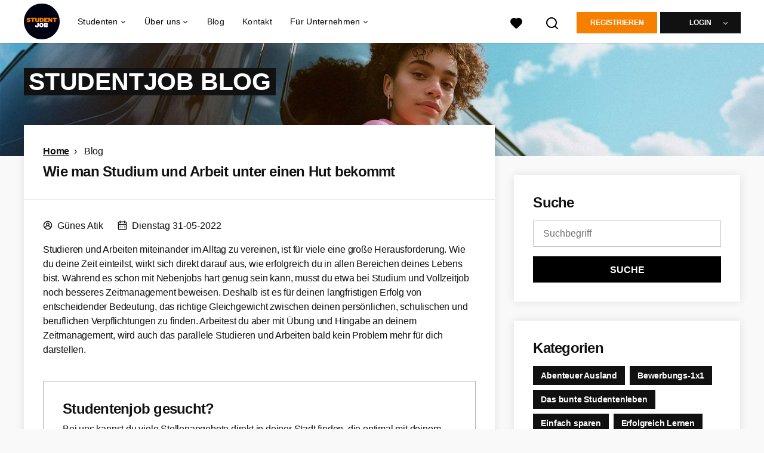

--- FILE ---
content_type: text/html; charset=utf-8
request_url: https://www.studentjob.de/blog/5770-wie-man-studium-und-arbeit-unter-einen-hut-bekommt
body_size: 23337
content:
<!DOCTYPE html>
<html lang="de">
  <head>
    <meta charset="UTF-8">

<title>Studieren und Arbeiten – so klappt’s! | StudentJob DE</title>
<meta name="viewport" content="width=device-width, initial-scale=1, maximum-scale=1, user-scalable=no">

<link rel="preconnect" href="https://cdn.youngcapital.nl" crossorigin>
<link rel="preconnect" href="https://cdn.youngcapital.nl">
<link rel="preconnect" href="https://fonts.googleapis.com">
<link rel="preconnect" href="https://fonts.gstatic.com" crossorigin>
<link rel="preconnect" href="https://staticdash.net">
<link rel="preconnect" href="https://youngcapital-uploads-production.s3-eu-west-1.amazonaws.com">
<link rel="preconnect" href="https://youngcapital-uploads-production.s3.eu-west-1.amazonaws.com">
<link rel="preconnect" href="https://youngcapital-uploads-production.s3.amazonaws.com">
<link rel="preload" as="style" href="https://staticdash.net/fonts/work-sans/v17/css/default.css" />
<link rel="preload" href="/assets/pages/blog-d59b6316dda6ee610bd3e453619676304d9746888d969a800a0ccbaa54a689c8.css" as="style" />

<link rel="apple-touch-icon"      sizes="57x57"   max-age="604800" href=/sjde-apple-touch-icon-57x57.png />
<link rel="apple-touch-icon"      sizes="114x114" max-age="604800" href=/sjde-apple-touch-icon-114x114.png />
<link rel="apple-touch-icon"      sizes="72x72"   max-age="604800" href=/sjde-apple-touch-icon-72x72.png />
<link rel="apple-touch-icon"      sizes="144x144" max-age="604800" href=/sjde-apple-touch-icon-144x144.png />
<link rel="apple-touch-icon"      sizes="60x60"   max-age="604800" href=/sjde-apple-touch-icon-60x60.png />
<link rel="apple-touch-icon"      sizes="120x120" max-age="604800" href=/sjde-apple-touch-icon-120x120.png />
<link rel="apple-touch-icon"      sizes="76x76"   max-age="604800" href=/sjde-apple-touch-icon-76x76.png />
<link rel="apple-touch-icon"      sizes="152x152" max-age="604800" href=/sjde-apple-touch-icon-152x152.png />
<link rel="icon" type="image/png" sizes="196x196" max-age="604800" href=/sjde-favicon-196x196.png />
<link rel="icon" type="image/png" sizes="160x160" max-age="604800" href=/sjde-favicon-160x160.png />
<link rel="icon" type="image/png" sizes="96x96"   max-age="604800" href=/sjde-favicon-96x96.png />
<link rel="icon" type="image/png" sizes="32x32"   max-age="604800" href=/sjde-favicon-32x32.png />
<link rel="icon" type="image/png" sizes="16x16"   max-age="604800" href=/sjde-favicon-16x16.png />
<meta name="msapplication-TileColor"  content="#ffffff" />
<meta name="msapplication-TileImage"  content=/sjde-mstile-144x144.png />
<meta name="msapplication-config"     content=/sjde-browserconfig.xml />
<meta name="theme-color" content="#F77F00">
<meta name="full-lang-code" content="de-de-x-sj_de" />

    <meta name="apple-itunes-app" content="app-id=1082652441, app-argument=https://www.studentjob.de/blog/5770-wie-man-studium-und-arbeit-unter-einen-hut-bekommt" />
    <meta name="google-play-app" content="app-id=nl.studentjob" />

  <meta name="google-site-verification" content="FxIsZaEG3lU6HnCSWWlKVKQD-MATNLO6hh-TktTBt3M">

<meta name="description" content="Du fragst dich, wie du Studieren und Arbeiten am besten verbindest? Mit unseren Tipps meisterst du auch einen Job neben dem Studium!" />
<meta name="author" content="StudentJob DE" />
<meta name="robots" content="index, follow" />
<meta name="owner" content="StudentJob" />
<meta name="environment" content="production" />
<meta name="referrer" content="origin-when-cross-origin" />

  <meta property="og:title" content="Studieren und Arbeiten – so klappt’s! | StudentJob DE" />
  <meta property="og:description" content="Du fragst dich, wie du Studieren und Arbeiten am besten verbin..." />
  <meta property="og:type" content="website" />
  <meta property="og:site_name" content="StudentJob DE" />
  <meta property="og:url" content="https://www.studentjob.de/blog/5770-wie-man-studium-und-arbeit-unter-einen-hut-bekommt" />


    <meta property="og:image" content="https://youngcapital-uploads-production.s3-eu-west-1.amazonaws.com/nl/files_public/blog_posts/seo_images/5770/scaled/studieren_und_arbeiten_1653985275.jpg" />
    <meta property="og:image:width" content="1200"/>
    <meta property="og:image:height" content="630" />

    <meta property="fb:app_id" content="482365365151148" />

  <meta name="twitter:card" content="summary_large_image" />
    <meta name="twitter:site" content="@YoungCapital_NL" />
    <meta name="twitter:creator" content="@YoungCapital_NL" />
  <meta name="twitter:title" content="Studieren und Arbeiten – so klappt’s! | StudentJob DE" />
  <meta name="twitter:description" content="Du fragst dich, wie du Studieren und Arbeiten am besten verbindest? Mit unseren Tipps meisterst du auch einen Job neben dem Stu..." />

    <meta name="twitter:image" content="https://youngcapital-uploads-production.s3-eu-west-1.amazonaws.com/nl/files_public/blog_posts/seo_images/5770/scaled/studieren_und_arbeiten_1653985275.jpg" />


<link rel="stylesheet" href="https://staticdash.net/fonts/work-sans/v17/css/default.css" />

<style type="text/css">
  @import url(https://cdn.youngcapital.nl/style-guide/icons/3.12.0/style.swap.css);

    /* Bootstrap Glyphicons Halflings */
    @font-face{
      font-family:"Glyphicons Halflings";
      src:url("https://www.studentjob.de/assets/glyphicons-halflings-regular-0805fb1fe24235f70a639f67514990e4bfb6d2cfb00ca563ad4b553c240ddc33.eot");
      src:url("https://www.studentjob.de/assets/glyphicons-halflings-regular-0805fb1fe24235f70a639f67514990e4bfb6d2cfb00ca563ad4b553c240ddc33.eot?#iefix") format("embedded-opentype"),
        url("https://www.studentjob.de/assets/glyphicons-halflings-regular-403acfcf0cbaebd1c28b404eec442cea53642644b3a73f91c5a4ab46859af772.woff2") format("woff2"),
        url("https://www.studentjob.de/assets/glyphicons-halflings-regular-0703369a358a012c0011843ae337a8a20270c336948a8668df5cb89a8827299b.woff") format("woff"),
        url("https://www.studentjob.de/assets/glyphicons-halflings-regular-7c9caa5f4e16169b0129fdf93c84e85ad14d6c107eb1b0ad60b542daf01ee1f0.ttf") format("truetype");
      font-weight:400;
      font-style:normal;
      font-stretch:normal;
    }
    /* YC Custom */
    @font-face {
      font-family: "yc-font";
      src:font-url("https://www.studentjob.de/assets/yc-font-a7b0871094ed68c2c2312bdec92eabef5ffa6ed822228bb182c23ddd0e479168.eot");
      src:font-url("https://www.studentjob.de/assets/yc-font-a7b0871094ed68c2c2312bdec92eabef5ffa6ed822228bb182c23ddd0e479168.eot?#iefix") format("embedded-opentype"),
        font-url("https://www.studentjob.de/assets/yc-font-1abcc95be791d29cf499331673f23a15b57cf23e02e96b56e0aafc1df51a041e.woff") format("woff"),
        font-url("https://www.studentjob.de/assets/yc-font-0f352a0365bb3006453278e56719057a5349841541e8dee50c0b11831aa1b3c4.ttf") format("truetype");
      font-weight: 400;
      font-style: normal;
    }
    [data-icon]:before{font-family: "yc-font" !important;content: attr(data-icon);font-style: normal !important;font-weight: normal !important;font-variant: normal !important;text-transform: none !important;speak: none;line-height: 1;-webkit-font-smoothing: antialiased;-moz-osx-font-smoothing: grayscale;}
    [class^="yc-icon-"]:before,[class*=" yc-icon-"]:before {font-family: "yc-font" !important;font-style: normal !important;font-weight: normal !important;font-variant: normal !important;text-transform: none !important;speak: none;line-height: 1;-webkit-font-smoothing: antialiased;-moz-osx-font-smoothing: grayscale;}
    .yc-icon-close:before {content: "\61"; }
    .yc-icon-star-empty:before {content: "\62";}
    .yc-icon-star-full:before {content: "\63";}
    .yc-icon-search:before {content: "\64";}
    .yc-icon-profile:before {content: "\65";}
    .yc-icon-arrow-left:before {content: "\66";}
    .yc-icon-arrow-right:before {content: "\67";}
    .yc-icon-money:before {content: "\68";}
</style>


<script src="/assets/jquery-5c7dcc015048ed98c0060951b988c5380363a047d30b22f181def007bd759e05.js"></script>


<link rel="search" type="application/opensearchdescription+xml" href="/opensearch.xml" title="StudentJob DE" />

<meta name="csrf-param" content="authenticity_token" />
<meta name="csrf-token" content="Ht2h3L3ssYRRGvnutCAavNkMt3JuERU8aPTLagE3wL9JmL8MTirpgo34-BnOPtnqQpAmYtQYNahrkobEjKHU_w" />

<script> use_styleguide_css = true; </script>
<script> new_styleguide_forms = true; </script>



  <link rel="stylesheet" href="/assets/pages/blog-d59b6316dda6ee610bd3e453619676304d9746888d969a800a0ccbaa54a689c8.css" />

<script src="/assets/application-19df785fefd34a6859f5616c768bb5a19700fc05fa4d0a2fab9214b67e0f4a6d.js" async="async"></script>
<script src="/assets/esbuild-8ade744b0c70f3b23eb9ec709423af9b7714cda2a9179b0491a503eb78b781af.js" data-turbo-track="reload" defer="defer"></script>






    <script
  data-host-application="blk"
  data-is-production="true"
  data-use-cache-from-url="/cms_pages/cookiebanner_settings"
  src="https://staticdash.net/cookie-banner/cookie-banner-2.18.0.js"
  async
></script>

    <meta name="csrf-param" content="authenticity_token" />
<meta name="csrf-token" content="3vmtXK5kb1SiQVnnn5qqgFgDK6mvqD11SzXksYeboZCJvLOMXaI3Un6jWBDlhGnWw5-6uRWhHeFIU6kfCg210A" />
      <link rel="canonical" href="https://www.studentjob.de/blog/5770-wie-man-studium-und-arbeit-unter-einen-hut-bekommt">

  <link rel="alternate" title=" Weblog RSS feed" type="application/rss+xml" href="/blog.rss">
  <link rel="alternate" title=" Weblog Atom feed" type="application/atom+xml" href="/blog.atom">



    
  </head>

  <body
    class='
      bg
      use-ycs
      
    '
    data-turbo="false"
    data-controller="job-openings-sticky-title"
    data-action="scroll@document->job-openings-sticky-title#scrollEventListener"
  >
    <script>
  window.dataLayer = window.dataLayer || [];
  window.dataLayer.push({"environment":{"environment":"production","language":"de"},"pagetype":{"pagetype":"blog_posts \u003e show"},"facebookPixel":{"pageViewEventID":"page_view_019be7b4-9cdc-7643-8c20-85a74be89326"}});


  var viewport = {};
  viewport.width = window.innerWidth
  viewport.height = window.innerHeight

  window.dataLayer[0].environment.viewport = viewport;
</script>





    <!-- legacy-header -->


    <div class="new-header" data-job-openings-sticky-title-target="siteNavigation">
      <div class="new-header__container">
        <div class="new-header__item new-header__item--menu new-header__item--mobile">
  <button class="new-header__menu-toggle" aria-label="Main menu">
    <span class="nyc-icon nyc-icon-menu-hamburger new-header__menu-icon--closed"></span>
    <span class="nyc-icon nyc-icon-close-cross new-header__menu-icon--open"></span>
  </button>
  <ul class="new-header__menu-nav new-header__menu-nav--left navigation navigation--main">


        <li class="navigation__item navigation__item--top"><span class="">Jobsuche</span><div class="navigation__container"><ul class="navigation navigation--sub"><li class="navigation__item"><a href="/kandidat/anmelden" class="navigation__link">Profil anlegen</a></li><li class="navigation__item"><span class="navigation__drop">Jobbörse</span><ul class="navigation navigation--sub"><li class="navigation__item"><a href="/stellenangebote" class="navigation__link">Alle Stellenangebote</a></li><li class="navigation__item"><a href="/studentenjobs" class="navigation__link">Studentenjobs</a></li><li class="navigation__item"><a href="/nebenjob" class="navigation__link">Nebenjob</a></li><li class="navigation__item"><a href="/ferienjob" class="navigation__link">Ferienjob</a></li><li class="navigation__item"><a href="/praktikum" class="navigation__link">Praktikum</a></li><li class="navigation__item"><a href="https://www.studentjob.de/minijob" class="navigation__link">Minijob</a></li><li class="navigation__item"><a href="https://www.studentjob.de/werkstudent" class="navigation__link">Werkstudent</a></li><li class="navigation__item"><a href="/home-office-jobs" class="navigation__link">Home-Office Jobs</a></li><li class="navigation__item"><a href="/beliebte-jobs" class="navigation__link">Beliebte Jobs</a></li><li class="navigation__item"><a href="/jobs-ab-sofort" class="navigation__link">Jobs ab sofort</a></li><li class="navigation__item"><a href="https://www.studentjob.de/taetigkeitsbereich" class="navigation__link">Tätigkeitsbereiche</a></li><li class="navigation__item"><a href="/jobs-im-ausland" class="navigation__link">Jobs im Ausland</a></li><li class="navigation__item"><a href="https://www.studentjob.de/jobborse" class="navigation__link">Jobbörse</a></li><li class="navigation__item"><a href="https://www.jobbird.com/de/jobs" class="navigation__link">Jobs Deutschland</a></li></ul></li><li class="navigation__item"><span class="navigation__drop">Stellenangebote nach Stadt</span><ul class="navigation navigation--sub"><li class="navigation__item"><a href="/stellenangebote-in/berlin" class="navigation__link">Stellenangebote Berlin</a></li><li class="navigation__item"><a href="/stellenangebote-in/koln" class="navigation__link">Stellenangebote Köln</a></li><li class="navigation__item"><a href="/stellenangebote-in/munchen" class="navigation__link">Stellenangebote München</a></li><li class="navigation__item"><a href="/stellenangebote-in/hamburg" class="navigation__link">Stellenangebote Hamburg</a></li><li class="navigation__item"><a href="/stellenangebote-in/frankfurt-am-main" class="navigation__link">Stellenangebote Frankfurt</a></li><li class="navigation__item"><a href="/stellenangebote-in/stuttgart" class="navigation__link">Stellenangebote Stuttgart</a></li><li class="navigation__item"><a href="/stellenangebote-in/dortmund" class="navigation__link">Stellenangebote Dortmund</a></li><li class="navigation__item"><a href="/stellenangebote-in/nurnberg" class="navigation__link">Stellenangebote Nürnberg</a></li><li class="navigation__item"><a href="/stellenangebote-in/dusseldorf" class="navigation__link">Stellenangebote Düsseldorf</a></li><li class="navigation__item"><a href="/stellenangebote-in/hannover" class="navigation__link">Stellenangebote Hannover</a></li><li class="navigation__item"><a href="/stellenangebote-in" class="navigation__link">Alle Stellenangebote</a></li><li class="navigation__item"><a href="/stellenangebote-in-dem" class="navigation__link">Stellenangebote nach Bundesland</a></li></ul></li><li class="navigation__item"><span class="navigation__drop">Nebenjobs nach Stadt</span><ul class="navigation navigation--sub"><li class="navigation__item"><a href="/nebenjob/berlin" class="navigation__link">Nebenjob in Berlin</a></li><li class="navigation__item"><a href="/nebenjob/dusseldorf" class="navigation__link">Nebenjob in Düsseldorf</a></li><li class="navigation__item"><a href="/nebenjob/frankfurt-am-main" class="navigation__link">Nebenjob in Frankfurt</a></li><li class="navigation__item"><a href="/nebenjob/hamburg" class="navigation__link">Nebenjob in Hamburg</a></li><li class="navigation__item"><a href="/nebenjob/hannover" class="navigation__link">Nebenjob in Hannover</a></li><li class="navigation__item"><a href="/nebenjob/koln" class="navigation__link">Nebenjob in Köln</a></li><li class="navigation__item"><a href="/nebenjob/leipzig" class="navigation__link">Nebenjob in Leipzig</a></li><li class="navigation__item"><a href="/nebenjob/munchen" class="navigation__link">Nebenjob in München</a></li><li class="navigation__item"><a href="/nebenjob/stuttgart" class="navigation__link">Nebenjob in Stuttgart</a></li><li class="navigation__item"><a href="/nebenjob" class="navigation__link">Alle Nebenjobs</a></li></ul></li><li class="navigation__item"><span class="navigation__drop">Jobs für Jugendliche</span><ul class="navigation navigation--sub"><li class="navigation__item"><a href="/alter/jobs-12-jaehrige" class="navigation__link">Jobs für 12 Jährige</a></li><li class="navigation__item"><a href="/alter/jobs-13-jaehrige" class="navigation__link">Jobs für 13 Jährige</a></li><li class="navigation__item"><a href="/alter/jobs-14-jaehrige" class="navigation__link">Jobs für 14 Jährige</a></li><li class="navigation__item"><a href="/alter/jobs-15-jaehrige" class="navigation__link">Jobs für 15 Jährige</a></li><li class="navigation__item"><a href="/alter/jobs-16-jaehrige" class="navigation__link">Jobs für 16 Jährige</a></li><li class="navigation__item"><a href="/alter/jobs-17-jaehrige" class="navigation__link">Jobs für 17 Jährige</a></li><li class="navigation__item"><a href="/alter/jobs-18-jaehrige" class="navigation__link">Jobs für 18 Jährige</a></li><li class="navigation__item"><a href="/alter/schuelerjobs" class="navigation__link">Schülerjobs</a></li><li class="navigation__item"><a href="/alter/schuelerjobs/ferienjob-schueler" class="navigation__link">Ferienjob Schüler</a></li><li class="navigation__item"><a href="/alter/schuelerjobs/nebenjob-minijob-schueler" class="navigation__link">Nebenjob/Minijob für Schüler</a></li><li class="navigation__item"><a href="/alter/schuelerjobs/mindestlohn-schueler" class="navigation__link">Mindestlohn Schüler</a></li><li class="navigation__item"><a href="/alter/schuelerpraktikum" class="navigation__link">Schülerpraktikum</a></li></ul></li><li class="navigation__item"><span class="navigation__drop">Arbeiten bei</span><ul class="navigation navigation--sub"><li class="navigation__item"><a href="/karriere/alnatura-jobs" class="navigation__link">Alnatura</a></li><li class="navigation__item"><a href="/karriere/lidl-studentenjobs" class="navigation__link">Lidl</a></li><li class="navigation__item"><a href="/karriere/lieferando-jobs" class="navigation__link">Lieferando</a></li><li class="navigation__item"><a href="/karriere/deutsche-telekom-jobs" class="navigation__link">Deutsche Telekom</a></li><li class="navigation__item"><a href="/karriere/uno-fluechtlingshilfe-jobs" class="navigation__link">UNO-Flüchtlingshilfe</a></li><li class="navigation__item"><a href="/karriere" class="navigation__link">Weitere Unternehmen</a></li></ul></li><li class="navigation__item"><span class="navigation__drop">Bewerbungstipps</span><ul class="navigation navigation--sub"><li class="navigation__item"><a href="/bewerbungstipps/bewerbungsunterlagen" class="navigation__link">Bewerbungsunterlagen</a></li><li class="navigation__item"><a href="/bewerbungstipps/bewerbungsschreiben-tipps" class="navigation__link">Bewerbungsschreiben</a></li><li class="navigation__item"><a href="/bewerbungstipps/lebenslauf-tipps" class="navigation__link">Lebenslauf schreiben</a></li><li class="navigation__item"><a href="/bewerbungstipps/lebenslauf-online-schreiben" class="navigation__link">Lebenslauf online schreiben</a></li><li class="navigation__item"><a href="/bewerbungstipps/e-mail-bewerbung" class="navigation__link">E-Mail Bewerbung</a></li><li class="navigation__item"><a href="/bewerbungstipps/bewerbung-praktikum" class="navigation__link">Bewerbung Praktikum</a></li><li class="navigation__item"><a href="/bewerbungstipps/bewerbung-schuelerpraktikum" class="navigation__link">Bewerbung Schülerpraktikum</a></li><li class="navigation__item"><a href="/bewerbungstipps/bewerbungsgesprach-tipps" class="navigation__link">Bewerbungsgespräch</a></li><li class="navigation__item"><a href="/bewerbungstipps/bewerbung-zurueckziehen" class="navigation__link">Bewerbung zurückziehen</a></li><li class="navigation__item"><a href="/bewerbungstipps/bewerbung-werkstudent" class="navigation__link">Bewerbung als Werkstudent</a></li><li class="navigation__item"><a href="/bewerbungstipps" class="navigation__link">Alle Bewerbungstipps</a></li></ul></li><li class="navigation__item"><a href="/blog" class="navigation__link">Blog</a></li></ul></div></li><li class="navigation__item navigation__item--top"><span class="">Für Unternehmen</span><div class="navigation__container"><ul class="navigation navigation--sub"><li class="navigation__item"><span class="navigation__drop">Mitarbeiter finden</span><ul class="navigation navigation--sub"><li class="navigation__item"><a href="https://www.studentjob.de/unternehmen/personal-finden" class="navigation__link">Personal finden</a></li><li class="navigation__item"><a href="https://www.studentjob.de/unternehmen/personal-finden/azubi-finden" class="navigation__link">Azubi finden</a></li><li class="navigation__item"><a href="https://www.studentjob.de/unternehmen/personal-finden/werkstudent-finden" class="navigation__link">Werkstudent finden</a></li><li class="navigation__item"><a href="https://www.studentjob.de/unternehmen/personal-finden/studentische-aushilfe-finden" class="navigation__link">Studentische Aushilfe finden</a></li><li class="navigation__item"><a href="/unternehmen/personal-finden/praktikantensuche" class="navigation__link">Praktikanten finden</a></li><li class="navigation__item"><a href="https://www.studentjob.de/unternehmen/personal-finden/fachkraefte-finden" class="navigation__link">Fachkräfte finden</a></li><li class="navigation__item"><a href="https://www.studentjob.de/unternehmen/personal-finden/fuehrungskraefte-finden" class="navigation__link">Führungskräfte finden</a></li><li class="navigation__item"><a href="https://www.studentjob.de/unternehmen/personal-finden/personalsuche-deutschland" class="navigation__link">Personalsuche Deutschland</a></li><li class="navigation__item"><a href="/unternehmen/recruitment" class="navigation__link">Arbeitnehmerüberlassung</a></li></ul></li><li class="navigation__item"><span class="navigation__drop">Job inserieren</span><ul class="navigation navigation--sub"><li class="navigation__item"><a href="https://www.studentjob.de/unternehmen/personal-finden/stellenanzeige-schalten" class="navigation__link">Stellenanzeige schalten</a></li><li class="navigation__item"><a href="https://www.studentjob.de/unternehmen/personal-finden/stellenanzeige-schalten/kostenlose-stellenanzeige-schalten" class="navigation__link">Kostenlose Stellenanzeige schalten</a></li><li class="navigation__item"><a href="https://www.studentjob.de/unternehmen/personal-finden/stellenanzeige-schalten/minijob-inserieren" class="navigation__link">Minijob inserieren</a></li><li class="navigation__item"><a href="https://www.studentjob.de/unternehmen/personal-finden/stellenanzeige-schalten/ausbildungsplatz-ausschreiben" class="navigation__link">Ausbildungsplatz ausschreiben</a></li><li class="navigation__item"><a href="https://www.studentjob.de/unternehmen/personal-finden/stellenanzeige-schalten/nebenjob-inserieren" class="navigation__link">Nebenjob inserieren</a></li><li class="navigation__item"><a href="https://www.studentjob.de/unternehmen/personal-finden/stellenanzeige-schalten/praktikumsanzeige" class="navigation__link">Praktikumsanzeige</a></li><li class="navigation__item"><a href="https://www.studentjob.de/unternehmen/personal-finden/stellenanzeige-schalten/studentenjob-inserieren" class="navigation__link">Studentenjob inserieren</a></li></ul></li><li class="navigation__item"><span class="navigation__drop">Branchen</span><ul class="navigation navigation--sub"><li class="navigation__item"><a href="https://www.studentjob.de/unternehmen/personal-finden/gastronomie-personal-finden" class="navigation__link">Gastronomie Personal finden</a></li><li class="navigation__item"><a href="https://www.studentjob.de/unternehmen/personal-finden/mitarbeiter-finden-handwerk" class="navigation__link">Handwerk Mitarbeiter finden</a></li><li class="navigation__item"><a href="https://www.studentjob.de/unternehmen/personal-finden/it-mitarbeiter-finden" class="navigation__link">IT Mitarbeiter finden</a></li><li class="navigation__item"><a href="https://www.studentjob.de/unternehmen/personal-finden/it-mitarbeiter-finden/programmierer-finden" class="navigation__link">Programmierer finden</a></li><li class="navigation__item"><a href="https://www.studentjob.de/unternehmen/personal-finden/it-mitarbeiter-finden/app-programmierer-finden" class="navigation__link">App Programmierer finden</a></li><li class="navigation__item"><a href="https://www.studentjob.de/unternehmen/personal-finden/it-mitarbeiter-finden/softwareentwickler-finden" class="navigation__link">IT Mitarbeiter finden</a></li><li class="navigation__item"><a href="https://www.studentjob.de/unternehmen/personal-finden/vertriebsmitarbeiter-finden" class="navigation__link">Vertriebsmitarbeiter finden</a></li><li class="navigation__item"><a href="https://www.studentjob.de/unternehmen/personal-finden/logistik-mitarbeiter-finden" class="navigation__link">Logistik Mitarbeiter finden</a></li><li class="navigation__item"><a href="https://www.studentjob.de/unternehmen/personal-finden/pflegepersonal-finden" class="navigation__link">Pflegepersonal finden</a></li><li class="navigation__item"><a href="https://www.studentjob.de/unternehmen/personal-finden/umfrageteilnehmer-finden" class="navigation__link">Umfrageteilnehmer finden</a></li><li class="navigation__item"><a href="https://www.studentjob.de/unternehmen/personal-finden/promoter-finden" class="navigation__link">Promoter finden</a></li><li class="navigation__item"><a href="/unternehmen/personal-finden/erntehelfer-finden" class="navigation__link">Erntehelfer finden</a></li></ul></li><li class="navigation__item"><span class="navigation__drop">Praktische Tipps</span><ul class="navigation navigation--sub"><li class="navigation__item"><a href="https://www.studentjob.de/unternehmen/stellenanzeigen-tipps" class="navigation__link">Anzeige optimieren</a></li><li class="navigation__item"><a href="/kategorien/personal-finden/blog" class="navigation__link">B2B Tipps</a></li></ul></li></ul></div></li><li class="navigation__item navigation__item--top"><span class="">Info</span><div class="navigation__container"><ul class="navigation navigation--sub"><li class="navigation__item"><a href="/ueber-studentjob" class="navigation__link">Über StudentJob</a></li><li class="navigation__item"><a href="/haufig-gestellte-fragen" class="navigation__link">FAQ</a></li><li class="navigation__item"><a href="/kontakt" class="navigation__link">Kontakt</a></li></ul></div></li>

    <li class="navigation__item navigation__item--socials">

        <a title="LinkedIn" aria-label="LinkedIn" class="navigation__social" target="_blank" rel="noopener" href="https://www.linkedin.com/company/studentjob-international">
          <i class="nyc-icon nyc-icon-network-linkedin"></i>
</a>        <a title="Instagram" aria-label="Instagram" class="navigation__social" target="_blank" rel="noopener" href="https://www.instagram.com/studentjobinternational/">
          <i class="nyc-icon nyc-icon-network-insta"></i>
</a>        <a title="Twitter" aria-label="Twitter" class="navigation__social" target="_blank" rel="noopener" href="https://twitter.com/StudentJob_DE">
          <i class="nyc-icon nyc-icon-network-twitter"></i>
</a>        <a title="Facebook" aria-label="Facebook" class="navigation__social" target="_blank" rel="noopener" href="https://www.facebook.com/nebenjobs">
          <i class="nyc-icon nyc-icon-network-facebook"></i>
</a>    </li>
  </ul>
</div>

        <div class="new-header__item new-header__item--menu">
  <ul class="new-header__menu-nav navigation navigation--main navigation--desktop">
      
        <li class="navigation__item navigation__item--top"><span class="navigation__drop">Studenten</span><div class="navigation__container"><ul class="navigation navigation--sub"><li class="navigation__item"><span class="navigation__drop">Jobbörse</span><ul class="navigation navigation--sub"><li class="navigation__item"><a href="/studentenjobs" class="navigation__link">Studentenjobs</a></li><li class="navigation__item"><a href="/nebenjob" class="navigation__link">Nebenjobs</a></li><li class="navigation__item"><a href="/ferienjob" class="navigation__link">Ferienjobs</a></li><li class="navigation__item"><a href="/praktikum" class="navigation__link">Praktikum</a></li><li class="navigation__item"><a href="https://www.studentjob.de/minijob" class="navigation__link">Minijobs</a></li><li class="navigation__item"><a href="https://www.studentjob.de/werkstudent" class="navigation__link">Werkstudent</a></li><li class="navigation__item"><a href="/home-office-jobs" class="navigation__link">Home-Office Jobs</a></li><li class="navigation__item"><a href="/jobs-ab-sofort" class="navigation__link">Jobs ab sofort</a></li><li class="navigation__item"><a href="/taetigkeitsbereich" class="navigation__link">Tätigkeitsbereiche</a></li><li class="navigation__item"><a href="/beliebte-jobs" class="navigation__link">Beliebte Jobs</a></li><li class="navigation__item"><a href="https://www.studentjob.de/jobborse" class="navigation__link">Jobbörse</a></li><li class="navigation__item"><a href="https://www.jobbird.com/de/jobs" class="navigation__link">Jobs Deutschland</a></li></ul></li><li class="navigation__item"><a href="/stellenangebote" class="navigation__link navigation__link--drop">Stellenangebote</a><ul class="navigation navigation--sub"><li class="navigation__item"><a href="/stellenangebote-in" class="navigation__link">Stellenangebote je Stadt</a></li><li class="navigation__item"><a href="/stellenangebote-in-dem" class="navigation__link">Stellenangebote je Bundesland</a></li><li class="navigation__item"><a href="/stellenangebote-in/berlin" class="navigation__link">Stellenangebote Berlin</a></li><li class="navigation__item"><a href="/stellenangebote-in/koln" class="navigation__link">Stellenangebote Köln</a></li><li class="navigation__item"><a href="/stellenangebote-in/munchen" class="navigation__link">Stellenangebote München</a></li><li class="navigation__item"><a href="/stellenangebote-in/hamburg" class="navigation__link">Stellenangebote Hamburg</a></li><li class="navigation__item"><a href="/stellenangebote-in/frankfurt-am-main" class="navigation__link">Stellenangebote Frankfurt</a></li><li class="navigation__item"><a href="/stellenangebote-in/stuttgart" class="navigation__link">Stellenangebote Stuttgart</a></li><li class="navigation__item"><a href="/stellenangebote-in/dortmund" class="navigation__link">Stellenangebote Dortmund</a></li><li class="navigation__item"><a href="/stellenangebote-in/nurnberg" class="navigation__link">Stellenangebote Nürnberg</a></li><li class="navigation__item"><a href="/stellenangebote-in/dusseldorf" class="navigation__link">Stellenangebote Düsseldorf</a></li><li class="navigation__item"><a href="/stellenangebote-in/hannover" class="navigation__link">Stellenangebote Hannover</a></li></ul></li><li class="navigation__item"><span class="navigation__drop">Bewerbungstipps</span><ul class="navigation navigation--sub"><li class="navigation__item"><a href="/bewerbungstipps/bewerbungsunterlagen" class="navigation__link">Bewerbungsunterlagen</a></li><li class="navigation__item"><a href="/bewerbungstipps/bewerbungsschreiben-tipps" class="navigation__link">Bewerbungsschreiben</a></li><li class="navigation__item"><a href="/bewerbungstipps/lebenslauf-tipps" class="navigation__link">Lebenslauf schreiben</a></li><li class="navigation__item"><a href="/bewerbungstipps/lebenslauf-online-schreiben" class="navigation__link">Lebenslauf online schreiben</a></li><li class="navigation__item"><a href="/bewerbungstipps/e-mail-bewerbung" class="navigation__link">E-Mail Bewerbung</a></li><li class="navigation__item"><a href="/bewerbungstipps/bewerbung-praktikum" class="navigation__link">Bewerbung Praktikum</a></li><li class="navigation__item"><a href="/bewerbungstipps/bewerbung-schuelerpraktikum" class="navigation__link">Bewerbung Schülerpraktikum</a></li><li class="navigation__item"><a href="/bewerbungstipps/bewerbungsgesprach-tipps" class="navigation__link">Bewerbungsgespräch</a></li><li class="navigation__item"><a href="/bewerbungstipps/bewerbung-zurueckziehen" class="navigation__link">Bewerbung zurückziehen</a></li><li class="navigation__item"><a href="/bewerbungstipps" class="navigation__link">Alle Bewerbungstipps</a></li></ul></li><li class="navigation__item"><span class="navigation__drop">Info</span><ul class="navigation navigation--sub"><li class="navigation__item"><a href="/haufig-gestellte-fragen" class="navigation__link">FAQ</a></li><li class="navigation__item"><a href="/kontakt" class="navigation__link">Kontakt</a></li><li class="navigation__item"><a href="/alter" class="navigation__link">Infos über Alter</a></li></ul></li><li class="navigation__item"><span class="navigation__drop">Jobs im Ausland</span><ul class="navigation navigation--sub"><li class="navigation__item"><a href="/jobs-im-ausland/portugal" class="navigation__link">Arbeiten in Portugal</a></li><li class="navigation__item"><a href="/jobs-im-ausland/griechenland" class="navigation__link">Arbeiten in Griechenland</a></li><li class="navigation__item"><a href="/jobs-im-ausland/spanien" class="navigation__link">Arbeiten in Spanien</a></li><li class="navigation__item"><a href="/jobs-im-ausland/niederlande" class="navigation__link">Arbeiten in den Niederlanden</a></li><li class="navigation__item"><a href="/jobs-im-ausland" class="navigation__link">Alle Jobs im Ausland</a></li></ul></li></ul></div></li><li class="navigation__item navigation__item--top"><span class="navigation__drop">Über uns</span><div class="navigation__container"><ul class="navigation navigation--sub"><li class="navigation__item"><span class="navigation__drop">Wer wir sind</span><ul class="navigation navigation--sub"><li class="navigation__item"><a href="/ueber-studentjob" class="navigation__link">Über uns</a></li><li class="navigation__item"><a href="/ueber-studentjob/arbeite-mit-uns" class="navigation__link">Arbeiten bei StudentJob</a></li></ul></li></ul></div></li><li class="navigation__item navigation__item--top"><a href="/blog" class="navigation__link">Blog</a></li><li class="navigation__item navigation__item--top"><a href="/kontakt" class="navigation__link">Kontakt</a></li><li class="navigation__item navigation__item--top"><span class="navigation__drop">Für Unternehmen</span><div class="navigation__container"><ul class="navigation navigation--sub"><li class="navigation__item"><a href="https://www.studentjob.de/unternehmen" class="navigation__link navigation__link--drop">Mitarbeiter finden</a><ul class="navigation navigation--sub"><li class="navigation__item"><a href="https://www.studentjob.de/unternehmen/personal-finden" class="navigation__link">Personal finden</a></li><li class="navigation__item"><a href="https://www.studentjob.de/unternehmen/personal-finden/azubi-finden" class="navigation__link">Azubi finden</a></li><li class="navigation__item"><a href="https://www.studentjob.de/unternehmen/personal-finden/werkstudent-finden" class="navigation__link">Werkstudent finden</a></li><li class="navigation__item"><a href="https://www.studentjob.de/unternehmen/personal-finden/studentische-aushilfe-finden" class="navigation__link">Studentische Aushilfe finden</a></li><li class="navigation__item"><a href="https://www.studentjob.de/unternehmen/personal-finden/praktikantensuche" class="navigation__link">Praktikanten finden</a></li><li class="navigation__item"><a href="https://www.studentjob.de/unternehmen/personal-finden/fachkraefte-finden" class="navigation__link">Fachkräfte finden</a></li><li class="navigation__item"><a href="https://www.studentjob.de/unternehmen/personal-finden/fuehrungskraefte-finden" class="navigation__link">Führungskräfte finden</a></li><li class="navigation__item"><a href="https://www.studentjob.de/unternehmen/personal-finden/personalsuche-deutschland" class="navigation__link">Personalsuche Deutschland</a></li><li class="navigation__item"><a href="/unternehmen/recruitment" class="navigation__link">Arbeitnehmerüberlassung</a></li></ul></li><li class="navigation__item"><a href="https://www.studentjob.de/unternehmen/personal-finden/stellenanzeige-schalten" class="navigation__link navigation__link--drop">Stellenanzeige schalten</a><ul class="navigation navigation--sub"><li class="navigation__item"><a href="https://www.studentjob.de/unternehmen/personal-finden/stellenanzeige-schalten/kostenlose-stellenanzeige-schalten" class="navigation__link">Kostenlose Stellenanzeige schalten</a></li><li class="navigation__item"><a href="https://www.studentjob.de/unternehmen/personal-finden/stellenanzeige-schalten/studentenjob-inserieren" class="navigation__link">Studentenjob inserieren</a></li><li class="navigation__item"><a href="https://www.studentjob.de/unternehmen/personal-finden/stellenanzeige-schalten/minijob-inserieren" class="navigation__link">Minijob inserieren</a></li><li class="navigation__item"><a href="https://www.studentjob.de/unternehmen/personal-finden/stellenanzeige-schalten/ausbildungsplatz-ausschreiben" class="navigation__link">Ausbildungsplatz inserieren</a></li><li class="navigation__item"><a href="https://www.studentjob.de/unternehmen/personal-finden/stellenanzeige-schalten/nebenjob-inserieren" class="navigation__link">Nebenjob inserieren</a></li><li class="navigation__item"><a href="https://www.studentjob.de/unternehmen/personal-finden/stellenanzeige-schalten/praktikumsanzeige" class="navigation__link">Praktikumsplatz inserieren</a></li></ul></li><li class="navigation__item"><span class="navigation__drop">Branchen</span><ul class="navigation navigation--sub"><li class="navigation__item"><a href="https://www.studentjob.de/unternehmen/personal-finden/gastronomie-personal-finden" class="navigation__link">Gastronomie Personal finden</a></li><li class="navigation__item"><a href="https://www.studentjob.de/unternehmen/personal-finden/mitarbeiter-finden-handwerk" class="navigation__link">Handwerk Mitarbeiter finden</a></li><li class="navigation__item"><a href="https://www.studentjob.de/unternehmen/personal-finden/it-mitarbeiter-finden" class="navigation__link">IT Mitarbeiter finden</a></li><li class="navigation__item"><a href="https://www.studentjob.de/unternehmen/personal-finden/it-mitarbeiter-finden/programmierer-finden" class="navigation__link">Programmierer finden</a></li><li class="navigation__item"><a href="https://www.studentjob.de/unternehmen/personal-finden/it-mitarbeiter-finden/app-programmierer-finden" class="navigation__link">App Programmierer finden</a></li><li class="navigation__item"><a href="https://www.studentjob.de/unternehmen/personal-finden/it-mitarbeiter-finden/softwareentwickler-finden" class="navigation__link">Softwareentwickler finden</a></li><li class="navigation__item"><a href="https://www.studentjob.de/unternehmen/personal-finden/vertriebsmitarbeiter-finden" class="navigation__link">Vertriebsmitarbeiter finden</a></li><li class="navigation__item"><a href="https://www.studentjob.de/unternehmen/personal-finden/logistik-mitarbeiter-finden" class="navigation__link">Logistik Mitarbeiter finden</a></li><li class="navigation__item"><a href="https://www.studentjob.de/unternehmen/personal-finden/pflegepersonal-finden" class="navigation__link">Pflegepersonal finden</a></li><li class="navigation__item"><a href="https://www.studentjob.de/unternehmen/personal-finden/umfrageteilnehmer-finden" class="navigation__link">Umfrageteilnehmer finden</a></li><li class="navigation__item"><a href="https://www.studentjob.de/unternehmen/personal-finden/promoter-finden" class="navigation__link">Promoter finden</a></li><li class="navigation__item"><a href="https://www.studentjob.de/unternehmen/personal-finden/erntehelfer-finden" class="navigation__link">Erntehelfer finden</a></li></ul></li><li class="navigation__item"><span class="navigation__drop">Praktische Tipps &amp; Kontakt</span><ul class="navigation navigation--sub"><li class="navigation__item"><a href="/unternehmen/stellenanzeigen-tipps" class="navigation__link">Anzeige optimieren</a></li><li class="navigation__item"><a href="/kategorien/personal-finden/blog" class="navigation__link">B2B Tipps</a></li><li class="navigation__item"><a href="/haufig-gestellte-fragen" class="navigation__link">FAQ</a></li><li class="navigation__item"><a href="/kontakt" class="navigation__link">Kontakt</a></li></ul></li></ul></div></li>
  </ul>
</div>

        <div class="new-header__item new-header__item--favorites ">
  <a class="new-header__link" aria-label="Alle Favoriten ansehen" href="/kandidat/favoriten">
    <div class="new-header__favorites-icon">
      <img alt="Herz" src="/assets/icons/svg/icon-favourite-filled-3de5d46f56bdae68d7267176c73959be6a934c63f885c029858ee4b798962fe5.svg" width="22" height="22" />
      <span class="new-header__favorites-count hidden">
        0
      </span>
    </div>
</a></div>


        <div class="new-header__item new-header__item--logo">
          <a href="/" class="new-header__logo">
            <img width="60" height="60" src="https://www.studentjob.de/logos/svg/sjde.svg" alt="StudentJob DE_logo" title="StudentJob DE" class="new-header__image">
          </a>
        </div>

        <div class="new-header__item new-header__item--search search search--job-listing">
          <button class="search__toggle" aria-label="Suchen">
            <img alt="Lupe" src="/assets/icons/svg/icon-search-d6b422475f7b015089cb87cc67d0644a18daa19e55f6d8114d874f22e5e6db23.svg" width="22" height="22" />
          </button>
        </div>

          <div class="new-header__item new-header__item--user-menu user-menu user-menu-toggle--logged-out">
    <button class="new-header__menu-toggle" aria-label="Login">
      <span class="nyc-icon nyc-icon-avatar new-header__menu-icon--closed"></span>
      <span class="nyc-icon nyc-icon-close-cross new-header__menu-icon--open"></span>
    </button>

      


      <ul class="new-header__menu-nav navigation navigation--main new-header__menu-nav--right hidden-lg hidden-md">
          <li class="navigation__item">
            <span>
              Student
            </span>
            <div class="navigation__container">
              <ul class="navigation navigation--sub">
                <li class="navigation__item">
                  <a class="navigation__link" href="/kandidat/anmelden">Kostenlos registrieren</a>
                </li>
                <li class="navigation__item" data-test="job-board-login-button-mobile">
                  <a class="navigation__link" data-method="post" href="/accounts/auth/studentjob_id">Einloggen</a>
                </li>
              </ul>
            </div>
          </li>
        <li class="navigation__item">
          <span>
            Unternehmen
          </span>
          <div class="navigation__container">
            <ul class="navigation navigation--sub">
              <li class="navigation__item">
                <a class="navigation__link" href="#">
                  <a class="navigation__link" href="/betreff/anmelden">Registrieren</a>
                </a>
              </li>
              <li class="navigation__item">
                <a class="navigation__link" href="/betreff/einloggen">Einloggen</a>
              </li>
            </ul>
          </div>
        </li>
      </ul>

      <ul class="new-header__menu-nav navigation navigation--main user-menu--anonymus hidden-xs hidden-sm">
        <li class="navigation__item menu-select">
          <ul class="menu-select__list menu-select__list--dropless">
            <li class="menu-select__item menu-select__item--borderless">
              <button class="new-header__btn new-header__btn--drop" type="button">
                Registrieren
              </button>
            </li>
            <li class="menu-select__item menu-select__item--login">
              <a class="menu-select__link" href="/kandidat/anmelden">Student</a>
            </li>
            <li class="menu-select__item menu-select__item--login">
              <a class="menu-select__link" href="/betreff/anmelden">UNTERNEHMEN</a>
            </li>
          </ul>
        </li>
        <li class="navigation__item menu-select">
          <ul class="menu-select__list menu-select__list--dropless">
            <li class="menu-select__item menu-select__item--borderless">
              <button class="new-header__btn new-header__btn--black  new-header__btn--drop">
                Login
              </button>
            </li>
            <li class="menu-select__item menu-select__item--login" data-test="job-board-login-button-desktop">
              <a class="menu-select__link" data-method="post" href="/accounts/auth/studentjob_id">Student</a>
            </li>
            <li class="menu-select__item menu-select__item--login">
              <a class="menu-select__link" data-toggle="modal" data-target="#customerLogin" data-keyboard="true" href="javascript:void(0)">Unternehmen</a>
            </li>
          </ul>
        </li>
      </ul>
  </div>


      </div>

    </div>

    <div class="card search__box search--job-listing">
  <nav class="tabs">
    <ul>
      <li class="tab col tab--active">
        <a href='javascript:void(0);' class="tab__text" data-search-type="search--job-listing">
          Stellenangebote
        </a>
      </li>
      <li class="tab col">
        <a href='javascript:void(0);' class="tab__text" data-search-type="search--all-site">
          Gesamte Website
        </a>
      </li>
    </ul>
  </nav>

  <div class="card__body mw-none">
    <div class="search__form search--all-site">
      <form action="/zoeken" accept-charset="UTF-8" method="get">
        <div class="row">
          <div class="col-xs-12">
            <input type="text" name="search[keywords_scope]" id="search_whole_site" maxlength="255" placeholder="Ganze Website durchsuchen" class="search__input" />
          </div>
        </div>
        <div class="row">
          <div class="col-xs-12">
            <input type="submit" name="commit" value="Ganze Website durchsuchen" class="new-header__btn" data-disable-with="Ganze Website durchsuchen" />
          </div>
        </div>
</form>    </div>
    <div class="search__form search--job-listing">
      <form id="job_opening_search" action="/stellenangebote" accept-charset="UTF-8" method="get">
        <div class="row">
          <div class="col-xs-12 pb-2x">
            <div class="u-position--relative">
              <input type="text" name="search[zipcode_eq]" id="session_search_zipcode_eq" placeholder="Postleitzahl oder Ort" class="js-typeahead search__input search_zipcode_track" aria-label="Postleitzahl oder Ort" data-js-typeahead-ajax-data-path="https://www.studentjob.de/assets/de-3dfa9bb179cdb59a36bb7bfdf6c5cb7f3b535d652a17694fe6afd88ed80f729b.json" />

              <i class="flex-row center-xs middle-xs nyc-icon nyc-icon-location"></i>
            </div>
          </div>
        </div>
        <div class="row">
          <div class="col-xs-12 pb-2x">
            <div class="u-position--relative">
                <input type="text" name="search[keywords_scope]" id="search_keywords_scope" placeholder="Suchbegriff" class="search__input" />

              <i class="flex-row center-xs middle-xs nyc-icon nyc-icon-search"></i>
            </div>
          </div>
        </div>
        <div class="row">
          <div class="col-xs-12">
            <input type="submit" name="commit" value="Suchen" class="new-header__btn" data-page-type="blog_posts:show" data-search-source="header_navigation" data-search-tracker="job_opening" data-disable-with="Suchen" />
          </div>
        </div>
</form>    </div>
  </div>
</div>

    <!-- Temporary here -->
    <script type="text/javascript">
      if (typeof Object.assign != 'function') {
        // Must be writable: true, enumerable: false, configurable: true
        Object.defineProperty(Object, "assign", {
          value: function assign(target, varArgs) { // .length of function is 2
            'use strict';
            if (target == null) { // TypeError if undefined or null
              throw new TypeError('Cannot convert undefined or null to object');
            }

            var to = Object(target);

            for (var index = 1; index < arguments.length; index++) {
              var nextSource = arguments[index];

              if (nextSource != null) { // Skip over if undefined or null
                for (var nextKey in nextSource) {
                  // Avoid bugs when hasOwnProperty is shadowed
                  if (Object.prototype.hasOwnProperty.call(nextSource, nextKey)) {
                    to[nextKey] = nextSource[nextKey];
                  }
                }
              }
            }
            return to;
          },
          writable: true,
          configurable: true
        });
      }
      (function () {
        if ( typeof window.CustomEvent === "function" ) return false; //If not IE

        function CustomEvent ( event, params ) {
          params = params || { bubbles: false, cancelable: false, detail: undefined };
          var evt = document.createEvent( 'CustomEvent' );
          evt.initCustomEvent( event, params.bubbles, params.cancelable, params.detail );
          return evt;
        }

        CustomEvent.prototype = window.Event.prototype;

        window.Event = CustomEvent;
      })();


    /**
     * SearchBox responsible for searh box component
     * @param {Object} optional elements to which the box is binded
     **/

      var SearchBox = function(elements) {
        var ELEMENTS = {
          user: jQuery('.new-header__item--user-menu'),
          menu: jQuery('.search'),
          btn: jQuery('.search__toggle'),
          bar: jQuery('.search__box'),
          type: jQuery('[data-search-type]'),
          body: jQuery('body'),
          html: document.getElementsByTagName("html")[0]
        };

        this.ELEMENTS = Object.assign(ELEMENTS, elements);

        this.open = false;
        this.init();
      }

      SearchBox.prototype.init = function() {
        this.toggleEvent = new Event('toggleSearchBar');

        this.hideOnOverlay();
        this.bindButtonClick();
      }

      SearchBox.prototype.bindButtonClick = function() {
        var self = this;
        var btn = this.ELEMENTS.btn;
        var bar = this.ELEMENTS.bar;
        var type = this.ELEMENTS.type;

        for (var i = 0; i < btn.length; i++) {
          btn[i].addEventListener('click', function(e) {
            e.preventDefault();
            var disable = !bar.hasClass('search__box--open')
            self.toggle(disable);
          });
        }

        for (var i = 0; i < type.length; i++) {
          type[i].addEventListener('click', function() {
            $(".tab--active").removeClass('tab--active');
            $(this).parent().addClass('tab--active');

            self.toggleType(this.dataset.searchType)
          });
        }
      }

      SearchBox.prototype.toggle = function(show) {
        var visible = show || false;
        var bar = this.ELEMENTS.bar;
        var body = this.ELEMENTS.body;
        var html = this.ELEMENTS.html;
        this.open = visible;

        document.dispatchEvent(this.toggleEvent);
        if (visible) {
          var type = bar.attr('class').split(' ').filter(function(word) { return word.match('search--'); });

          this.positionBox();
          this.focusInput(type[0]);

          body.addClass('new-menu-search');
          bar.addClass('search__box--open');

          if (window.matchMedia("(max-width: 1023px)").matches) {
            html.style.cssText ="overflow:hidden;position:relative;height:100vh;";
          }
        } else {
          body.removeClass('new-menu-search');
          bar.removeClass('search__box--open');

          html.style = "";
        }
      };

      SearchBox.prototype.focusInput = function(type) {
        var visible = this.ELEMENTS.bar.find('.' + type);

        setTimeout(function() {
          visible.find('input[type="text"]').first().focus();
        }, 100);
      }

      SearchBox.prototype.toggleType = function(type) {
        var types = this.ELEMENTS.type;
        var bar = this.ELEMENTS.bar;

        for (var i = 0; i < types.length; i++) {
          bar.removeClass(types[i].dataset.searchType);
        }

        bar.toggleClass(type);
        this.focusInput(type);
      }

      SearchBox.prototype.positionBox = function() {
        var bar = this.ELEMENTS.bar;
        var menu = this.ELEMENTS.menu;
        var user = this.ELEMENTS.user;

        if (window.matchMedia("(min-width: 1024px)").matches) {
          bar.css('left', menu[0].offsetWidth + menu[0].offsetLeft - bar[0].offsetWidth + user[0].offsetWidth - 5 + 'px');
        } else {
          bar.css('left', 0);
        }
      }

      SearchBox.prototype.hideOnOverlay = function() {
        var menu = this.ELEMENTS.menu;
        var body = this.ELEMENTS.body;
        var bar = this.ELEMENTS.bar;
        var self = this;

        document.addEventListener('click', function(e) {
          if (e.target.tagName == "BODY" || e.target.className == "new-header" && body.hasClass('new-menu-search')) {
            self.toggle();
          }
        })
      };

      /**
       * [NewMenu description]
       */
      var NewMenu = function() {
        this.ELEMENTS = {
          body: jQuery('body'),
          menu: {
            btns: jQuery('.new-header__menu-toggle'),
            select: jQuery('[data-menu-select]'),
            sub: jQuery('.new-header__item--mobile .navigation--sub .navigation__drop'),
            links: jQuery('.navigation__link'),
            desktop: {
              top: jQuery('.navigation--desktop > .navigation__item--top, .user-menu-toggle--logged-in'),
              sub: jQuery('.navigation--desktop .navigation__link')
            }
          }
        }

        this.TIMEOUT_CLOSE_SUB = setTimeout("", 0)

        this.init();
      }

      NewMenu.prototype.init = function() {
        var search = {
          menu: jQuery('.search'),
          btn: jQuery('.search__toggle'),
          bar: jQuery('.search__box'),
          type: jQuery('[data-search-type]'),
        };

        var self = this;

        this.search = new SearchBox(search);
        this.initDropdowns();
        this.initUserDropdown();
        this.initSubMenus();
        this.initMenus();
        this.initSelects();
        this.initLinks();

        document.addEventListener('toggleSearchBar', function() {
          self.closeAll.call(self);
          if (self.search.open) {
            self.toggleScrollable(true);
          }
        });
      }

      NewMenu.prototype.initLinks = function() {
        var self = this;

        jQuery.each(this.ELEMENTS.menu.links, function(i, link) {
          link.addEventListener('click', function() {
            if (!this.classList.contains('navigation__link--drop')) {
              /* Timeout for waiting page draw so the animation is smooth */
              setTimeout(function() {
                self.closeAll();
              }, 250);

              // scroll to page top
              document.body.scrollTop = document.documentElement.scrollTop = 0;
            }
          });
        });
      }

      NewMenu.prototype.initMenus = function() {
        var self = this,
            btns = this.ELEMENTS.menu.btns,
            body = this.ELEMENTS.body;

        for (var i = 0; i < btns.length; i++) {
          btns[i].addEventListener('click', function() {
            var button = this;

            if (button.classList.contains('new-header__menu-toggle--open')) {
              self.closeAll();
              document.querySelector(".new-header").classList.remove("-menu-opened");
            } else {
              self.closeAll();
              self.toggleScrollable(true);
              self.search.toggle(false);
              setTimeout(function() {
                document.querySelector(".new-header").classList.add("-menu-opened");
                button.classList.add('new-header__menu-toggle--open');
              }, 0)
            }
          });
        }
      }

      NewMenu.prototype.initSelects = function() {
        var select = this.ELEMENTS.menu.select;
        jQuery.each(select, function(i, sel) {
          sel.addEventListener('touchend', function(e) {
            if (!this.classList.contains('menu-select__list--visible')) {
              e.preventDefault();
              this.classList.add('menu-select__list--visible');
            }
          });
        });
      }

      NewMenu.prototype.initSubMenus = function() {
        var sub = this.ELEMENTS.menu.sub;

        jQuery.each(sub, function(i, menu) {
          menu.addEventListener('click', function() {
            jQuery(this.nextElementSibling).stop().slideToggle(250);
          });
        });
      }

      NewMenu.prototype.listenTopElements = function(e, topElem) {
        var self = this;

        if (!topElem.classList.contains('navigation__item--active') && !topElem.classList.contains('user-menu')) {
          jQuery.each(this.ELEMENTS.menu.desktop.top, function(i, elem) {
            setTimeout(elem.classList.remove('navigation__item--active', 'user-menu--active'), 0);
          });

          document.addEventListener('click', self.listenCloseOnClickOut, true);

          if (topElem.children[0].className == 'navigation__drop') {
            topElem.classList.add('navigation__item--active');
          }
        } else {
          if (e.target.classList.contains('navigation__item--top')) {
            topElem.classList.remove('navigation__item--active');
          }
        }
      }

      NewMenu.prototype.listenDesktopUserElements = function(e, userElem) {
        if (window.matchMedia("(min-width: 992px)").matches) {
          var self = this;

          if (!jQuery(userElem).hasClass('user-menu--active')) {
            document.addEventListener('click', self.listenCloseUserOnClickOut, true);

            jQuery.each(this.ELEMENTS.menu.desktop.top, function(i, elem) {
              setTimeout(elem.classList.remove('navigation__item--active'), 0);
            });

            jQuery(userElem).addClass('user-menu--active');
          } else {
            if (e.target.classList.contains("new-header__item--user-menu")) {
              jQuery(userElem).removeClass('user-menu--active');
            }
          }
        }
      }

      NewMenu.prototype.initDropdowns = function () {
        var self = this;

        jQuery.each(this.ELEMENTS.menu.desktop.top, function(i, elem) {
          elem.addEventListener('click', function(e) {
            self.listenTopElements(e, elem);
          }, true);
        });
      }

      NewMenu.prototype.initUserDropdown = function () {
        var self = this,
            elems = jQuery(".user-menu");

        jQuery.each(elems, function(i, elem) {
          elem.addEventListener('click', function(e) {
            self.listenDesktopUserElements(e, elem);
          }, true);
        })
      }

      NewMenu.prototype.listenCloseOnClickOut = function(e) {
        if (!jQuery(".navigation__item--active, .user-menu--active")) return false;

        var newHeader  = jQuery(".new-header"),
            mouseX     = e.clientX,
            mouseY     = e.clientY,
            activeItem = jQuery(".navigation__item--active, .user-menu--active");

        var hoveredElement = document.elementFromPoint(mouseX, mouseY);

        var containsElement       = newHeader.has(hoveredElement),
            activeIsHovered       = activeItem == hoveredElement,
            activeContainsHovered = activeItem.has(hoveredElement);

        if (typeof containsElement[0] == 'undefined') {
          this.TIMEOUT_CLOSE_SUB = setTimeout(function() { activeItem.removeClass('navigation__item--active user-menu--active') }, 0);
        } else {
          if ((activeIsHovered && activeContainsHovered) === true) {
            this.TIMEOUT_CLOSE_SUB = setTimeout(function() { activeItem.removeClass('navigation__item--active user-menu--active') }, 0);
          }
        }

        document.removeEventListener(e.type, arguments.callee);
      }

      NewMenu.prototype.listenCloseUserOnClickOut = function(e) {
        if (!jQuery(".navigation__item--active, .user-menu--active")) return false;

        var newHeader  = jQuery(".new-header"),
            mouseX     = e.clientX,
            mouseY     = e.clientY,
            favoriteElement = $(".nyc-icon.nyc-icon-favorite-filled")[0],
            navLiItems = $(".navigation--desktop")[0],
            activeItem = jQuery(".navigation__item--active, .user-menu--active");

        var hoveredElement = document.elementFromPoint(mouseX, mouseY);

        var containsElement       = newHeader.has(hoveredElement),
            activeIsHovered       = activeItem == hoveredElement,
            activeContainsHovered = activeItem.has(hoveredElement),
            isNavLiItems          = hoveredElement == navLiItems,
            isFavorite            = hoveredElement == favoriteElement;

        if (typeof containsElement[0] == 'undefined' || isFavorite || isNavLiItems) {
          this.TIMEOUT_CLOSE_SUB = setTimeout(function() { activeItem.removeClass('navigation__item--active user-menu--active') }, 0);
        } else {
          if ((activeIsHovered && activeContainsHovered) === true) {
            this.TIMEOUT_CLOSE_SUB = setTimeout(function() { activeItem.removeClass('navigation__item--active user-menu--active') }, 0);
          }
        }

        document.removeEventListener(e.type, arguments.callee);
      }

      NewMenu.prototype.toggleScrollable = function(disable) {
        var isDisabled = disable || false;

        // isDisabled ? this.ELEMENTS.body.classList.add('is-non-scrollable')
          // : this.ELEMENTS.body.classList.remove('is-non-scrollable');
      }

      NewMenu.prototype.closeAll = function() {
        var btns = this.ELEMENTS.menu.btns;

        for (var i = 0; i < btns.length; i++) {
          btns[i].classList.remove('new-header__menu-toggle--open');
        }

        var newHeader  = jQuery(".new-header"),
            activeItem = jQuery(".navigation__item--active, .user-menu--active")

        if (newHeader.has(activeItem)) {
          activeItem.removeClass('navigation__item--active user-menu--active');
        }

        this.toggleScrollable();
      }

      new NewMenu();
    </script>


    <section class="ribbon
                
                
                
                
                "
          data-has-ribbon-youtube-video="false"
          data-has-ribbon-video="false"
          data-job-openings-sticky-title-target="siteRibbon"
          id="site_ribbon">

        <style>
            .random_ribbon_image {
              background-image: url('https://youngcapital-uploads-production.s3.eu-west-1.amazonaws.com/uploads/ribbon_image/image/0000/0076/mobile_girl-bus.jpg');
            }
            @media only screen and (min-width: 641px) {
              .random_ribbon_image {
                background-image: url('https://youngcapital-uploads-production.s3.eu-west-1.amazonaws.com/uploads/ribbon_image/image/0000/0076/girl-bus.jpg');
              }
            }
        </style>

        <div class="ribbon__image ribbon--parallax random_ribbon_image"></div>

      <div class="ribbon__container container container-fluid">

        

          <h1 class="ribbon__heading">
              STUDENTJOB BLOG
</h1>      </div>
</section>




    

    <main class="content container-fluid">
      
      

<div class="container">
  <div class="row">
    <div class="col-xs-12 col-md-8 pb-md-10x">
      <div class="card card--blog card--top mb-8x mb-sm-4x">
        <div class="card__body">
              <div class="breadcrumb__links breadcrumb__links--no-border pt-0 pb-0 pl-0 pr-0">
      <ul>
          <li><a href="/" title="Home">Home</a></li>
          <li><a href="/blog" title="Blog">Blog</a></li>
      </ul>
    </div>


          <h1 class="mt-1x"><a href="/blog/5770-wie-man-studium-und-arbeit-unter-einen-hut-bekommt">Wie man Studium und Arbeit unter einen Hut bekommt</a></h1>
        </div>

        <div class="card__body">
          <div class="pb-2x blog__post-info">
            <div class="flex-row middle-xs pr-sm-3x">
              <i class="blog__post-author nyc-icon nyc-icon-avatar"></i>
              <span>Günes Atik</span>
            </div>
            <div class="flex-row middle-xs">
              <i class="blog__post-date nyc-icon nyc-icon-calendar"></i>
              <span>Dienstag 31-05-2022</span>
            </div>
          </div>

          <div class="blog__content">
            <p><span style="font-weight: 400;">Studieren und Arbeiten</span><span style="font-weight: 400;"> miteinander im Alltag zu vereinen, ist für viele eine große Herausforderung. Wie du deine Zeit einteilst, wirkt sich direkt darauf aus, wie erfolgreich du in allen Bereichen deines Lebens bist. Während es schon mit Nebenjobs hart genug sein kann, musst du etwa bei </span><span style="font-weight: 400;">Studium und Vollzeitjob</span><span style="font-weight: 400;"> noch besseres Zeitmanagement beweisen. Deshalb ist es für deinen langfristigen Erfolg von entscheidender Bedeutung, das richtige Gleichgewicht zwischen deinen persönlichen, schulischen und beruflichen Verpflichtungen zu finden. Arbeitest du aber mit Übung und Hingabe an deinem Zeitmanagement, wird auch das parallele </span><span style="font-weight: 400;">Studieren und Arbeiten</span><span style="font-weight: 400;"> bald kein Problem mehr für dich darstellen.</span></p>
<p>&nbsp;</p>
<div class="card__body" style="background-color: #ffffff; box-shadow: none; border: 1px solid #b2b2b2;">
<h3>Studentenjob gesucht?</h3>
<p>Bei uns kannst du viele Stellenangebote direkt in deiner Stadt finden, die optimal mit deinem Studium vereinbar sind. Bewirb dich heute und finde schnell genau den Studentenjob, Ferienjob oder Teilzeitjob, der zu dir passt!</p>
<p style="text-align: center;"><a title="Studentenjobs" href="https://www.studentjob.de/studentenjobs" target="_blank" rel="noopener"><button class="btn btn--primary studentenjobs" type="submit">STUDENTENJOBS</button></a>&nbsp;&nbsp;&nbsp;<a title="Alle Stellenangebote" href="https://www.studentjob.de/stellenangebote-in" target="_blank" rel="noopener"><button class="btn btn--primary stellenangebote" type="submit">ALLE STELLENANGEBOTE</button></a></p>
</div>
<p>&nbsp;</p>
<h2><span style="font-weight: 400;">6 Tipps, um </span><span style="font-weight: 400;">Studieren und Arbeiten</span><span style="font-weight: 400;"> miteinander zu vereinbaren</span></h2>
<p><span style="font-weight: 400;">Hier findest du einige nützliche Tipps, wie du </span><span style="font-weight: 400;">Studieren und Arbeiten</span><span style="font-weight: 400;"> meistern kannst. So bist du in beiden Bereichen deines Lebens erfolgreich!</span></p>
<h4><span style="font-weight: 400;">Tipp 1: Plane deinen Tag bereits am Vorabend</span></h4>
<p><span style="font-weight: 400;">Plane deine To-dos für den nächsten Tag, bevor du ins Bett gehst. So kannst du besser einschätzen, wie viel Zeit du für die einzelnen Aufgaben benötigst und auch bei unerwarteten Situationen besser improvisieren. So kannst du Stress vermeiden und weißt genau, was dich am kommenden Tag erwartet. Es ist einfacher, mit unerwarteten Problemen im Studium und Vollzeitjob umzugehen, wenn du einen Plan für alles andere aufgestellt hast.</span></p>
<h4><span style="font-weight: 400;">Tipp 2: Erledige Aufgaben zu bestimmten Zeiten</span></h4>
<p><span style="font-weight: 400;">Bestimmte Aufgaben zu bestimmten Tageszeiten zu erledigen, ist eine wichtige Zeitmanagement-Komponente, wenn du </span><span style="font-weight: 400;">neben dem Studium arbeiten</span><span style="font-weight: 400;"> möchtest. Hast du zum Beispiel einen Kurs, der einmal in der Woche stattfindet und vorbereiten musst? Oder hast du einen Job, bei dem du an den Wochenenden arbeitest? Dann entscheide, an welchen Wochentagen und zu welchen Uhrzeiten du lernen möchtest. Reserviere feste Zeitfenster für deine Aufgaben und plane genügend Zeit für Wichtiges wie die Vor- und Nachbereitung deiner Lehrveranstaltungen oder das Wiederholen des Unterrichtsstoffs. Kleinere Tasks, wie das Lesen deiner Nachrichten oder die Beantwortung von E-Mails kannst du zu jeder Tageszeit erledigen. So kannst du dich beim</span><span style="font-weight: 400;"> Studieren und Arbeiten</span><span style="font-weight: 400;"> besser konzentrieren und vermeidest Aufschieberitis.</span></p>
<h4><span style="font-weight: 400;">Tipp 3: Checke deine E-Mails nicht als Erstes am Morgen</span></h4>
<p><span style="font-weight: 400;">Viele Menschen beginnen ihren Tag mit dem Abrufen ihrer E-Mails. Das Problem bei dieser Vorgehensweise: Die ersten Stunden deines Tages sind oft die produktivsten. Vor allem, wenn du Vollzeit arbeiten und studieren möchtest, solltest du diese Zeit deshalb nicht mit einer einfachen Aufgabe verschwenden. Konzentriere dich stattdessen auf eine der schwierigeren Aufgaben mit höherer Priorität. Überfliege dennoch kurz dein Postfach, um zu checken, ob etwas wirklich Dringendes dabei ist.</span></p>
<p><span style="font-weight: 400;"><img title="studieren und arbeiten" src="https://youngcapital-uploads-production.s3.eu-west-1.amazonaws.com/nl/public/Image/studieren_und_arbeiten_1653985679.jpg" alt="studieren und arbeiten" width="750" height="500"></span></p>
<h4><span style="font-weight: 400;">Tipp 4: Schalte deine Benachrichtigungen aus</span></h4>
<p><span style="font-weight: 400;">Du erhältst täglich eine Menge verschiedenster Benachrichtigungen von Apps auf deinem Telefon. Um dich von deinen täglichen Aufgaben nicht abhalten zu lassen, schalte diese Benachrichtigungen – wenn möglich – aus. Mitteilungen deiner Social-Media-Apps sind zum Beispiel ein absolutes No-Go. Stattdessen kannst du beispielsweise eine feste Zeit am Tag festlegen, in der du deine Social-Media-Konten überprüfst und dich von den bunten Bildern berieseln lässt. Achte außerdem darauf, dass dein Telefon auf lautlos gestellt ist, wenn du dich in einer wichtigen Besprechung oder im Unterricht befindest. Beachte zusätzlich, dass auch der Vibrationsalarm in ruhigen Situationen störend sein kann. So bist du beim</span><span style="font-weight: 400;"> Studieren und Arbeiten </span><span style="font-weight: 400;">viel effektiver.</span></p>
<h4><span style="font-weight: 400;">Tipp 5: Mache kurze, geplante Pausen&nbsp;</span></h4>
<p><span style="font-weight: 400;">Harte Arbeit ist zwar wichtig, um deine Ziele mit </span><span style="font-weight: 400;">Vollzeitjob und Studium</span><span style="font-weight: 400;"> zu erreichen, aber ohne Pausen geht es auch nicht. Arbeitest du zu viel, ohne dir Zeit zum Entspannen zu nehmen, hast du bald keine Energie mehr und wirst unkonzentriert. Plane dir deshalb zwischen deinen produktiven Zeitblöcken immer wieder kurze Pausen ein. Vor allem dann, wenn du im Büro arbeitest! Nutze diese Pausen, um dich auszuruhen, frische Luft zu schnappen oder um etwas zu tun, was dir Spaß macht. Das hilft dir dabei, neue Energie zu tanken, damit du dich weiterhin beim </span><span style="font-weight: 400;">Studieren und Arbeiten</span><span style="font-weight: 400;"> weiterhin voll konzentrieren kannst.</span></p>
<h4><span style="font-weight: 400;">Tipp 6: Zögere nicht, um Hilfe zu bitten</span></h4>
<p><span style="font-weight: 400;">Zögere nicht, um Hilfe zu bitten, wenn du sie brauchst. Hast du Schwierigkeiten, deinen Job neben dem Studium zu meistern? Dann bitte deinen Professor, Mentor oder deine Kollegen um Hilfe. Vielleicht haben sie Tipps, wie du dein Zeitmanagement verbessern kannst oder können dir ein paar kleinere Aufgaben abnehmen. Außerdem tut es gut zu wissen, dass du nicht allein mit deinen Sorgen bist. Das kann dir das Studieren und Arbeiten enorm erleichtern!</span></p>
<h4><span style="font-weight: 400;">Bonus-Tipp für </span><span style="font-weight: 400;">Studium und Vollzeitjob:</span></h4>
<p><span style="font-weight: 400;">Wenn du dich der Challenge ‘</span><span style="font-weight: 400;">Studium und Vollzeitjob</span><span style="font-weight: 400;">’ stellen willst, sind die oben genannten Tipps umso wichtiger. Beachte auch, dass du dich für die richtige Kombination aus </span><a href="https://www.studentjob.de/blog/5094-vollzeit-arbeiten-und-studieren-geht-das" target="_blank" rel="noopener"><span style="font-weight: 400;">Vollzeitjob und Studium</span></a><span style="font-weight: 400;"> entscheidest: Ein berufsbegleitendes Studium bietet sich für jemandem mit einer 40-Stunden-Woche auf jeden Fall besser, als ein reguläres Studium. Zudem sollten Arbeitsplatz und Bildungseinrichtung nicht zu weit voneinander entfernt sein, damit du schnell zwischen </span><span style="font-weight: 400;">studieren und arbeite</span><span style="font-weight: 400;">n hin und her wechseln kannst.&nbsp;</span></p>
          </div>
        </div>

        

<div class="card__body center-xs">
  <h4>Teile diesen Artikel</h4>

  <div class="social-networks social-networks--share center-xs">
    <a aria-label="Share on Whatsapp" class="social-networks__icon ml-1x mr-1x hidden-md hidden-lg" href="whatsapp://send?text=Wie%20man%20Studium%20und%20Arbeit%20unter%20einen%20Hut%20bekommt%20https%3A%2F%2Fwww.studentjob.de%2Fblog%2F5770-wie-man-studium-und-arbeit-unter-einen-hut-bekommt"><i class="nyc-icon nyc-icon-network-whatsapp-inverted"></i></a>

    <a onclick="javascript:window.open(this.href, &#39;&#39;, &#39;menubar=no,toolbar=no,resizable=yes,scrollbars=yes,height=600,width=600&#39;);return false;" title="Share on Facebook" aria-label="Share on Facebook" class="social-networks__icon ml-1x mr-1x" href="//www.facebook.com/sharer.php?u=https%3A%2F%2Fwww.studentjob.de%2Fblog%2F5770-wie-man-studium-und-arbeit-unter-einen-hut-bekommt"><i class="nyc-icon nyc-icon-network-facebook-inverted"></i></a>

    

    <a onclick="javascript:window.open(this.href, &#39;&#39;, &#39;menubar=no,toolbar=no,resizable=yes,scrollbars=yes,height=600,width=600&#39;);return false;" title="Share on Twitter" aria-label="Share on Twitter" class="social-networks__icon ml-1x mr-1x" href="//twitter.com/intent/tweet?url=https%3A%2F%2Fwww.studentjob.de%2Fblog%2F5770-wie-man-studium-und-arbeit-unter-einen-hut-bekommt&amp;via=StudentJob_DE&amp;text=Wie%20man%20Studium%20und%20Arbeit%20unter%20einen%20Hut%20bekommt&amp;original_referer=https%3A%2F%2Fwww.studentjob.de%2F"><i class="nyc-icon nyc-icon-network-twitter-inverted"></i></a>

    <a onclick="javascript:window.open(this.href, &#39;&#39;, &#39;menubar=no,toolbar=no,resizable=yes,scrollbars=yes,height=600,width=600&#39;);return false;" aria-label="Share on Xing" title="Share on Xing" class="social-networks__icon ml-1x mr-1x" href="//www.xing.com/spi/shares/new?sc_p=b7910_cb&amp;url=https%3A%2F%2Fwww.studentjob.de%2Fblog%2F5770-wie-man-studium-und-arbeit-unter-einen-hut-bekommt"><i class="nyc-icon nyc-icon-network-xing-inverted"></i></a>

    <a onclick="javascript:window.open(this.href, &#39;&#39;, &#39;menubar=no,toolbar=no,resizable=yes,scrollbars=yes,height=600,width=600&#39;);return false;" aria-label="Share on LinkedIn" title="Share on LinkedIn" class="social-networks__icon ml-1x mr-1x" href="//www.linkedin.com/shareArticle?mini=true&amp;url=https://www.studentjob.de/blog/5770-wie-man-studium-und-arbeit-unter-einen-hut-bekommt&amp;title=Wie%20man%20Studium%20und%20Arbeit%20unter%20einen%20Hut%20bekommt&amp;summary=&amp;source=StudentJob DE"><i class="nyc-icon nyc-icon-network-linkedin-inverted"></i></a>
  </div>
</div>

      </div>

        <h3 class="mb-1x">Beliebte Beiträge</h3>

        <div class="row">
          
<div class="col-md-6 col-xs-12 mb-0 mb-md-4x">
  <a class="card card--full-width card--full-height" href="/blog/6772-vom-entwickler-zum-cto-warum-fuhrung-kein-karriereschritt-sondern-ein-rollenwechsel-ist">
  <figure>
    <img width="100%" loading="lazy" src=""
      alt="Vom Entwickler zum CTO: Warum Führung kein Karriereschritt, sondern ein Rollenwechsel ist" title="Vom Entwickler zum CTO: Warum Führung kein Karriereschritt, sondern ein Rollenwechsel ist" onerror="this.src='/assets/blog_posts/blog-woman-typing-windows-70251784a8b4c7d0eecacd94de6cb5fd8fb05ef3389371403d77db04a0c11ecd.jpg'">
  </figure>
  <div class="card__body">
    <h3>Vom Entwickler zum CTO: Warum Führung kein...</h3>
    <p>Wer Informatik, Software Engineering oder einen verwandten Studiengang studiert, hat oft ein ziemlich klares inneres Bild von beruflichem...</p>
  </div>
</a>
</div>

<div class="col-md-6 col-xs-12 mb-0 mb-md-4x">
  <a class="card card--full-width card--full-height" href="/blog/6762-neue-anforderungen-im-beruf-wie-generation-z-den-arbeitsmarkt-verandert">
  <figure>
    <img width="100%" loading="lazy" src="https://youngcapital-uploads-production.s3.eu-west-1.amazonaws.com/nl/files/blog_posts/thumbnails/6762/medium/Screenshot_2026-01-19_15.18.38_1768832359.png?X-Amz-Algorithm=AWS4-HMAC-SHA256&amp;X-Amz-Credential=AKIAIB5LXDY5VMZ45CRQ%2F20260122%2Feu-west-1%2Fs3%2Faws4_request&amp;X-Amz-Date=20260122T215532Z&amp;X-Amz-Expires=3600&amp;X-Amz-SignedHeaders=host&amp;X-Amz-Signature=55d824afd7901f2e6abbd82e2cbbed10a530d86b94ad3a74316ad280efc41edb"
      alt="Neue Anforderungen im Beruf: Wie Generation Z den Arbeitsmarkt verändert" title="Neue Anforderungen im Beruf: Wie Generation Z den Arbeitsmarkt verändert" onerror="this.src='/assets/blog_posts/blog-woman-typing-windows-70251784a8b4c7d0eecacd94de6cb5fd8fb05ef3389371403d77db04a0c11ecd.jpg'">
  </figure>
  <div class="card__body">
    <h3>Neue Anforderungen im Beruf: Wie Generation Z den...</h3>
    <p>Eine neue Generation mit grundlegend anderen Werten treibt derzeit den tiefgreifenden Wandel des deutschen Arbeitsmarktes voran. Die...</p>
  </div>
</a>
</div>

<div class="col-md-6 col-xs-12 mb-0 mb-md-4x">
  <a class="card card--full-width card--full-height" href="/blog/6741-executive-coaching-starkt-fuhrungsstarke-in-regionalen-unternehmen">
  <figure>
    <img width="100%" loading="lazy" src="https://youngcapital-uploads-production.s3.eu-west-1.amazonaws.com/nl/files/blog_posts/thumbnails/6741/medium/Screenshot_2025-11-11_15.43.45_1762872242.png?X-Amz-Algorithm=AWS4-HMAC-SHA256&amp;X-Amz-Credential=AKIAIB5LXDY5VMZ45CRQ%2F20260122%2Feu-west-1%2Fs3%2Faws4_request&amp;X-Amz-Date=20260122T215532Z&amp;X-Amz-Expires=3600&amp;X-Amz-SignedHeaders=host&amp;X-Amz-Signature=fe2f234ab6c79fa62d9cc2e9152db4aebd6e8f2b52842ac6cd2a033d72d061f8"
      alt="Executive Coaching stärkt Führungsstärke in regionalen Unternehmen" title="Executive Coaching stärkt Führungsstärke in regionalen Unternehmen" onerror="this.src='/assets/blog_posts/blog-woman-typing-windows-70251784a8b4c7d0eecacd94de6cb5fd8fb05ef3389371403d77db04a0c11ecd.jpg'">
  </figure>
  <div class="card__body">
    <h3>Executive Coaching stärkt Führungsstärke in regionalen...</h3>
    <p>&amp;nbsp;
Quelle: Freepik
In vielen Regionen Deutschlands und Europas bilden kleine und mittlere Unternehmen (KMU) das wirtschaftliche...</p>
  </div>
</a>
</div>

<div class="col-md-6 col-xs-12 mb-0 mb-md-4x">
  <a class="card card--full-width card--full-height" href="/blog/6740-steuererklarung-als-student-lohnt-sich-das-uberhaupt">
  <figure>
    <img width="100%" loading="lazy" src="https://youngcapital-uploads-production.s3.eu-west-1.amazonaws.com/nl/files/blog_posts/thumbnails/6740/medium/CJ000319_1762854403.jpeg?X-Amz-Algorithm=AWS4-HMAC-SHA256&amp;X-Amz-Credential=AKIAIB5LXDY5VMZ45CRQ%2F20260122%2Feu-west-1%2Fs3%2Faws4_request&amp;X-Amz-Date=20260122T215532Z&amp;X-Amz-Expires=3600&amp;X-Amz-SignedHeaders=host&amp;X-Amz-Signature=1e482e64dff2086a84a1347be301155b9ee4f1ba596823bb58adbb9ae83f0422"
      alt="Steuererklärung als Student: Lohnt sich das überhaupt?" title="Steuererklärung als Student: Lohnt sich das überhaupt?" onerror="this.src='/assets/blog_posts/blog-woman-typing-windows-70251784a8b4c7d0eecacd94de6cb5fd8fb05ef3389371403d77db04a0c11ecd.jpg'">
  </figure>
  <div class="card__body">
    <h3>Steuererklärung als Student: Lohnt sich das überhaupt?</h3>
    <p>Studium, Prüfungen, Nebenjobs – dazu noch Formulare für das Finanzamt? Steuererklärungen wirken auf den ersten Blick wie ein extra...</p>
  </div>
</a>
</div>

        </div>
    </div>

    <div class="col-xs-12 col-md-4 pt-4x">
      <div class="card">
  <div class="card__body">
    <form class="blog_post_search" id="blog_post_search" novalidate="novalidate" action="/blog" accept-charset="UTF-8" method="get">
      <h3 class="mt-0 mb-1x">Suche</h3>
      <div class="input string required search_title_or_content_cont mw-100"><input class="input__control string required" placeholder="Suchbegriff" type="text" name="search[title_or_content_cont]" id="search_title_or_content_cont" /></div>

      <button name="button" type="submit" class="btn btn-default btn--secondary btn--wide mt-2x">Suche</button>
</form>  </div>
</div>


<div class="card">
  <div class="card__body">
    <h3 class="mt-0">Kategorien</h3>

    <ul class="tags">
      <li><a href="/kategorien/abenteuer-ausland/blog">Abenteuer Ausland</a></li><li><a href="/kategorien/bewerbungs-1x1/blog">Bewerbungs-1x1</a></li><li><a href="/kategorien/das-bunte-studentenleben/blog">Das bunte Studentenleben</a></li><li><a href="/kategorien/einfach-sparen/blog">Einfach sparen</a></li><li><a href="/kategorien/erfolgreich-lernen/blog">Erfolgreich Lernen</a></li><li><a href="/kategorien/neues-aus-der-arbeitswelt/blog">Neues aus der Arbeitswelt</a></li><li><a href="/kategorien/personal-finden/blog">Personal finden</a></li><li><a href="/kategorien/studentenrezepte/blog">Studentenrezepte</a></li>
    </ul>
  </div>
</div>

  <div class="card">
    <h3 class="list__title">Beliebt</h3>
    <ul class="list--links">
        <li>
          <a href="/blog/6735-arbeiten-neben-dem-medizinstudium-im-ausland-studienberater-von-futuredoctor-uber-chancen-grenzen-und-wichtige-tipps">Arbeiten neben dem Medizinstudium im Ausland: Studienberater von futuredoctor über Chancen, Grenzen und wichtige Tipps</a>
          <i class="list__icon-arrow"></i>
        </li>
        <li>
          <a href="/blog/6335-den-richtigen-smartphone-tarif-fur-studenten-finden-so-geht-s">Den richtigen Smartphone-Tarif für Studenten finden – so geht’s</a>
          <i class="list__icon-arrow"></i>
        </li>
        <li>
          <a href="/blog/5951-8-bestbezahlte-ferienjobs-fur-schuler-und-studenten">8 bestbezahlte Ferienjobs für Schüler und Studenten </a>
          <i class="list__icon-arrow"></i>
        </li>
    </ul>
  </div>

    </div>
  </div>
</div>



</main>
    <footer class="">
  <div class="container container-fluid">
    <div class="container container-fluid">
  <div class="row">
    <div class="col-xs-12 col-md-8">
      <div class="row">
        
       <div class="col-xs-12 col-sm-4 pb-8x pb-sm-2x">
          <h3>StudentJob</h3>
          <ul>
            <li><a href="/ueber-studentjob">Über StudentJob</a></li>
            <li><a href="/ueber-studentjob/arbeite-mit-uns">Arbeiten bei StudentJob</a></li>
            <li><a href="/kontakt">Kontakt</a></li>
            <li><a href="/ueber-studentjob/partners">Partner</a></li>
            <li><a href="/haufig-gestellte-fragen">FAQ</a></li>
          </ul>
        </div>
        <div class="col-xs-12 col-sm-4 pb-8x pb-sm-2x">
          <h3>Arbeitgeber</h3>
          <ul>
            <li><a href="/betreff/anmelden">Kostenlos registrieren</a></li>
            <li><a href="/unternehmen/personal-finden/stellenanzeige-schalten">Stellenanzeige schalten</a></li>
            <li><a href="/unternehmen/stellenanzeigen-tipps">Stellenanzeigen optimieren</a></li>
            <li><a href="/haufig-gestellte-fragen/unternehmer">FAQ für Unternehmer</a></li>
          </ul>
        </div>
       <div class="col-xs-12 col-sm-4 pb-8x pb-sm-2x">
          <h3>Studenten</h3>
          <ul>
            <li><a href="/kandidat/anmelden">Kostenlos registrieren</a></li>
            <li><a href="/stellenangebote">Alle Stellenangebote</a></li>
            <li><a href="/nebenjob">Nebenjob suchen</a></li>
            <li><a href="/ferienjob">Ferienjob suchen</a></li>
            <li><a href="/praktikum">Praktikum suchen</a></li>
            <li><a href="/bewerbungstipps">Bewerbungstipps</a></li>
            <li><a href="/jobs-im-ausland">Jobs im Ausland</a></li>
          </ul>
        </div>
      </div>
    </div>
    <div class="col-xs-12 col-md-4">
      <div class="row">
        <div class="col-xs-12 pb-8x hidden-xs">
          <form action="/zoeken">
            <div class="input pt-0 pb-0">
              <label class="h3 text--white mb-2x mt-0" style='color: white'>Suche auf der Website</label>
              <input class="string required input__search input__control" type="search" id="search_site_footer" placeholder="Suche auf der Website" name="search[keywords_scope]">
              <button class="btn btn--icon" type="button">
                <i class="nyc-icon nyc-icon-search"></i>
              </button>
            </div>
          </form>
          <div class="pt-4x hidden-xs hidden-sm">
            <h3>Social</h3>
            <div class="social-networks">
              <a class="social-networks__icon" rel="noopener" title="LinkedIn" href="https://www.linkedin.com/company/studentjob-international/"><i class="nyc-icon nyc-icon-network-linkedin"></i></a>
              <a class="social-networks__icon" rel="noopener" title="Instagram" href="https://www.instagram.com/studentjob.de/"><i class="nyc-icon nyc-icon-network-insta"></i></a>
              <a class="social-networks__icon" rel="noopener" title="Facebook" href="https://www.facebook.com/nebenjobs"><i class="nyc-icon nyc-icon-network-facebook"></i></a>
              <a class="social-networks__icon" rel="noopener" title="Twitter" href="https://www.twitter.com/StudentJob_DE"><i class="nyc-icon nyc-icon-network-twitter"></i></a>
            </div>
          </div>
        </div>
      </div>
    </div>
    <div class="col-xs-12">
      <small>
        <div class="row bottom-md">
          <div class="col-xs-12 col-md-6">
            <a href="javascript:void(0);" class="flex-row">
              <div id="GoogleScore" class="star-rating -primary" style="--percentage: 76%">
                <div>
                  <i class="nyc-icon nyc-icon-star-filled"></i>
                  <i class="nyc-icon nyc-icon-star-filled"></i>
                  <i class="nyc-icon nyc-icon-star-filled"></i>
                  <i class="nyc-icon nyc-icon-star-filled"></i>
                  <i class="nyc-icon nyc-icon-star-filled"></i>
                </div>
                <div>
                  <i class="nyc-icon nyc-icon-star-filled"></i>
                  <i class="nyc-icon nyc-icon-star-filled"></i>
                  <i class="nyc-icon nyc-icon-star-filled"></i>
                  <i class="nyc-icon nyc-icon-star-filled"></i>
                  <i class="nyc-icon nyc-icon-star-filled"></i>
                </div>
              </div>
              <span class="pl-1x">YoungCapital Google score  - 42 reviews</span>
            </a>
          </div>
          <div class="col-xs-12 col-md-6 pb-4x pb-sm-0 pt-2x pt-sm-1x pt-md-0 end-md">
            <p class="copyright">
              StudentJob International ist eine Tochtergesellschaft von YoungCapital &#8226;
          &copy; 2023 StudentJob - Alle Rechte vorbehalten &#8226; <a href="/ueber-studentjob/allgemeine-geschaftsbedingungen">AGB</a> &#8226;
              <a href="/ueber-studentjob/datenschutzerklaerung">Datenschutzerklärung</a> &#8226;
              <a href="/impressum">Impressum</a>
            </p>
          </div>
        </div>
      </small>
    </div>
  </div>
</div>

<script>
  $(window).on("load", function() {
    //$("footer #GoogleScore").css("--percentage", ( * 20) + "%");
  });
</script>

<script type="application/ld+json">
    {
        "@context": "https://schema.org",
        "@type": "WebSite",
        "name" : "StudentJob",
        "url": "https://www.studentjob.de",
        "@id" : "#WebSite",
        "inLanguage": "DE",
                "potentialAction": {
            "@type": "SearchAction",
            "target": "https://www.studentjob.de/stellenangebote?search%5Bkeywords_scope%5D={search_term}",
            "query-input": "required name=search_term"
        },
        "publisher": {
            "@type": "Organization",
            "@id": "https://www.studentjob.de/#Organization",
            "name": "StudentJob",
            "url":" https://www.studentjob.de",
            "sameAs": [
                "https://www.facebook.com/nebenjobs",
          "https://www.instagram.com/studentjobinternational/",
          "https://twitter.com/StudentJob_DE",
          "https://www.linkedin.com/company/studentjob-international/",
          "https://play.google.com/store/apps/details?id=nl.studentjob",
          "https://itunes.apple.com/de/app/studentjob/id1082652441?mt=8"
            ],
            "contactPoint" : [{
        "@type" : "ContactPoint",
        "telephone" : "+49 (0) 221 65088462",
        "email" : "info@studentjob.de",
        "contactType" : "customer service"
      }],
            "logo": {
                "@type": "ImageObject",
                "url": "https://www.studentjob.de/sjde-favicon-196x196.png",
                "width": 196,
                "height": 196
            }
                            ,"aggregateRating": {
                    "@type": "AggregateRating",
                    "bestRating": "5",
                    "worstRating": "1",
                    "ratingValue": "4.6",
                    "reviewCount": "16",
                    "url":"https://www.youngcapital.de/bewertungen"
                }
                    }
    }
</script>
<style>
.star-rating {
  font-size: 1.7142857143rem;
  position: relative;
  display: inline-flex;
}
@media screen and (min-width: 48em) {
  .star-rating {
    font-size: 1.5rem;
  }
}
.star-rating i {
  padding-left: 0.1428571429rem;
  padding-right: 0.1428571429rem;
  transition: inherit;
}
@media screen and (min-width: 48em) {
  .star-rating i {
    padding-left: 0.125rem;
  }
}
@media screen and (min-width: 48em) {
  .star-rating i {
    padding-right: 0.125rem;
  }
}
.star-rating input {
  position: absolute;
  left: -9999px;
}
.star-rating input:first-of-type {
  display: none;
}
.star-rating label {
  color: #111;
  cursor: pointer;
  transition-property: color;
  transition-duration: 0.5s;
}
.star-rating input:checked ~ label {
  color: #E0E0E1;
}
.star-rating:hover label i {
  color: #111;
}
.star-rating label:hover ~ label i {
  color: #E0E0E1;
}
.star-rating div {
  display: flex;
}
.star-rating div i {
  color: #E0E0E1;
}
.star-rating div:last-of-type {
  position: absolute;
  top: 0;
  left: 0;
  z-index: 1;
  overflow: hidden;
  width: var(--percentage);
  padding: 0;
}
.star-rating div:last-of-type i {
  color: #111;
}
.star-rating.-primary label {
  color: #F9CE32;
}
.star-rating.-primary input:checked ~ label {
  color: #E0E0E1;
}
.star-rating.-primary:hover i {
  color: #F9CE32;
}
.star-rating.-primary label:hover ~ label i {
  color: #E0E0E1;
}
.star-rating.-primary:hover div i {
  color: #E0E0E1;
}
.star-rating.-primary div:last-of-type i {
  color: #F9CE32;
}
.star-rating.-small {
  font-size: 1.1428571429rem;
}
@media screen and (min-width: 48em) {
  .star-rating.-small {
    font-size: 1rem;
  }
}
.star-rating.-large {
  font-size: 2.2857142857rem;
}
@media screen and (min-width: 48em) {
  .star-rating.-large {
    font-size: 2rem;
  }
}

main + footer .star-rating {
  line-height: 1;
}

.star-rating.-primary {
  color: #F77F00;
}

main + footer .star-rating.-primary div:last-of-type i {
  color: #F77F00;
}
</style>

  </div>
</footer>


    

    <section class="modals">
      <div class="use-ycs modal fade" tabindex="-1" id="customerLogin"><div class="modal-dialog modal-lg"><div class="modal-content card"><div class="card__horizontal"><div class="modal-body card__body mw-100"><button class="close" data-dismiss="modal"><span aria-hidden="true">&times;</span><span class="sr-only">Close</span></button>
  <div class="row">
    <div class="col-xs-12 col-md-6">
      <form class="simple_form new_customer_contact" id="devise" novalidate="novalidate" action="/betreff/einloggen" accept-charset="UTF-8" method="post"><input type="hidden" name="authenticity_token" value="uQJNe75Oisehlm65O-uIJa984l-0f1_yo3dkmo6MYogc0--Bs8TiRNI456gQeaVUm9OUoq-Ew8mjSNtf4Ues6Q" autocomplete="off" />
        <div id="account-login">
          <h3>Login für Unternehmen</h3>

          <div class="form default-values">
            <div class="top-xs email required customer_contact_email"><div class="input input--wrap row"><div class="col-xs-12"><input class="input__text string email required login_item" data-default-value="E-Mail" placeholder="E-Mail" type="email" value="" name="customer_contact[email]" id="customer_contact_email" /></div></div></div>

            <div class="top-xs password optional customer_contact_password"><div class="input input--wrap row"><div class="col-xs-12"><input class="input__text password optional login_item" data-default-value="Passwort" placeholder="Passwort" data-parsley-required="true" data-parsley-minlength="4" data-parsley-trigger="change" type="password" name="customer_contact[password]" id="customer_contact_password" /></div></div></div>
            <div class="row top-xs boolean optional customer_contact_remember_me"><div class="col-xs-12"><div class="input input--buttons input--square start-xs"><input name="customer_contact[remember_me]" type="hidden" value="0" autocomplete="off" /><input class="input__button boolean optional remember-me" type="checkbox" value="1" checked="checked" name="customer_contact[remember_me]" id="customer_contact_remember_me" /><label class="input__label boolean optional remember-me" for="customer_contact_remember_me">Angemeldet bleiben</label></div></div></div>
          </div>
        </div>

        <div id="account-links" class="mb-1x mt-1x mb-md-0 mt-md-0">
          <div class="row middle-xs pb-sm-2x pb-md-0 pt-md-1x">
            <div class="col-xs-12 col-sm-6 pt-2x pb-4x pt-sm-0 pb-sm-0">
              <a class="mb block--link" href="/betreff/passwort-vergessen">Passwort vergessen?</a>
            </div>
            <div class="col-xs-12 col-sm-6 pb-4x pb-sm-0">
              <button value="submit" type="submit" class="btn btn--secondary btn--block-xs pull-right">Login</button>
            </div>
          </div>
        </div>
</form>    </div>

    <div class="col-xs-12 col-md-6 customer-signup__container between-xs">
      <div class="pb-4x pb-sm-0">
        <h3>Kostenloses Unternehmensprofil</h3>
        <p class="mb-2x">Wenn Sie sich registriert haben, können Sie ein Unternehmensprofil erstellen. Sie sind nur noch wenige Schritte davon entfernt, den passenden Mitarbeiter zu finden.</p>
        <p><strong>Noch kein Unternehmensprofil?</strong></p>
      </div>
      <div class="end-sm">
        <a class="btn btn--primary set-to-bottom-right" href="/betreff/anmelden">Kostenlos registrieren</a>
      </div>
    </div>
  </div>
</div></div></div></div></div>
    </section>

      <script type="text/javascript">
    new ValidationHandler($('input.email'));
  </script>


        <script type="application/ld+json">
      {"@context":"http://schema.org","@type":"BreadcrumbList","itemListElement":[{"@type":"ListItem","position":1,"item":{"@id":"https://www.studentjob.de/","name":"Home"}},{"@type":"ListItem","position":2,"item":{"@id":"https://www.studentjob.de/blog","name":"Blog"}},{"@type":"ListItem","position":3,"item":{"@id":"https://www.studentjob.de/kategorien/neues-aus-der-arbeitswelt/blog","name":"Neues aus der Arbeitswelt"}},{"@type":"ListItem","position":4,"item":{"@id":"https://www.studentjob.de/blog/5770-wie-man-studium-und-arbeit-unter-einen-hut-bekommt","name":"Wie man Studium und Arbeit unter einen Hut bekommt"}}]}
    </script>

  <script type="application/ld+json">
    {"@context":"http://schema.org","@type":"NewsArticle","mainEntityOfPage":{"@type":"WebPage","@id":"https://www.studentjob.de/blog/5770-wie-man-studium-und-arbeit-unter-einen-hut-bekommt"},"headline":"Wie man Studium und Arbeit unter einen Hut bekommt","articleBody":"\u003cp\u003e\u003cspan style=\"font-weight: 400;\"\u003eStudieren und Arbeiten\u003c/span\u003e\u003cspan style=\"font-weight: 400;\"\u003e miteinander im Alltag zu vereinen, ist f\u0026uuml;r viele eine gro\u0026szlig;e Herausforderung. Wie du deine Zeit einteilst, wirkt sich direkt darauf aus, wie erfolgreich du in allen Bereichen deines Lebens bist. W\u0026auml;hrend es schon mit Nebenjobs hart genug sein kann, musst du etwa bei \u003c/span\u003e\u003cspan style=\"font-weight: 400;\"\u003eStudium und Vollzeitjob\u003c/span\u003e\u003cspan style=\"font-weight: 400;\"\u003e noch besseres Zeitmanagement beweisen. Deshalb ist es f\u0026uuml;r deinen langfristigen Erfolg von entscheidender Bedeutung, das richtige Gleichgewicht zwischen deinen pers\u0026ouml;nlichen, schulischen und beruflichen Verpflichtungen zu finden. Arbeitest du aber mit \u0026Uuml;bung und Hingabe an deinem Zeitmanagement, wird auch das parallele \u003c/span\u003e\u003cspan style=\"font-weight: 400;\"\u003eStudieren und Arbeiten\u003c/span\u003e\u003cspan style=\"font-weight: 400;\"\u003e bald kein Problem mehr f\u0026uuml;r dich darstellen.\u003c/span\u003e\u003c/p\u003e\r\n\u003cp\u003e\u0026nbsp;\u003c/p\u003e\r\n\u003cdiv class=\"card__body\" style=\"background-color: #ffffff; box-shadow: none; border: 1px solid #b2b2b2;\"\u003e\r\n\u003ch3\u003eStudentenjob gesucht?\u003c/h3\u003e\r\n\u003cp\u003eBei uns kannst du viele Stellenangebote direkt in deiner Stadt finden, die optimal mit deinem Studium vereinbar sind. Bewirb dich heute und finde schnell genau den Studentenjob, Ferienjob oder Teilzeitjob, der zu dir passt!\u003c/p\u003e\r\n\u003cp style=\"text-align: center;\"\u003e\u003ca title=\"Studentenjobs\" href=\"https://www.studentjob.de/studentenjobs\" target=\"_blank\" rel=\"noopener\"\u003e\u003cbutton class=\"btn btn--primary studentenjobs\" type=\"submit\"\u003eSTUDENTENJOBS\u003c/button\u003e\u003c/a\u003e\u0026nbsp;\u0026nbsp;\u0026nbsp;\u003ca title=\"Alle Stellenangebote\" href=\"https://www.studentjob.de/stellenangebote-in\" target=\"_blank\" rel=\"noopener\"\u003e\u003cbutton class=\"btn btn--primary stellenangebote\" type=\"submit\"\u003eALLE STELLENANGEBOTE\u003c/button\u003e\u003c/a\u003e\u003c/p\u003e\r\n\u003c/div\u003e\r\n\u003cp\u003e\u0026nbsp;\u003c/p\u003e\r\n\u003ch2\u003e\u003cspan style=\"font-weight: 400;\"\u003e6 Tipps, um \u003c/span\u003e\u003cspan style=\"font-weight: 400;\"\u003eStudieren und Arbeiten\u003c/span\u003e\u003cspan style=\"font-weight: 400;\"\u003e miteinander zu vereinbaren\u003c/span\u003e\u003c/h2\u003e\r\n\u003cp\u003e\u003cspan style=\"font-weight: 400;\"\u003eHier findest du einige n\u0026uuml;tzliche Tipps, wie du \u003c/span\u003e\u003cspan style=\"font-weight: 400;\"\u003eStudieren und Arbeiten\u003c/span\u003e\u003cspan style=\"font-weight: 400;\"\u003e meistern kannst. So bist du in beiden Bereichen deines Lebens erfolgreich!\u003c/span\u003e\u003c/p\u003e\r\n\u003ch4\u003e\u003cspan style=\"font-weight: 400;\"\u003eTipp 1: Plane deinen Tag bereits am Vorabend\u003c/span\u003e\u003c/h4\u003e\r\n\u003cp\u003e\u003cspan style=\"font-weight: 400;\"\u003ePlane deine To-dos f\u0026uuml;r den n\u0026auml;chsten Tag, bevor du ins Bett gehst. So kannst du besser einsch\u0026auml;tzen, wie viel Zeit du f\u0026uuml;r die einzelnen Aufgaben ben\u0026ouml;tigst und auch bei unerwarteten Situationen besser improvisieren. So kannst du Stress vermeiden und wei\u0026szlig;t genau, was dich am kommenden Tag erwartet. Es ist einfacher, mit unerwarteten Problemen im Studium und Vollzeitjob umzugehen, wenn du einen Plan f\u0026uuml;r alles andere aufgestellt hast.\u003c/span\u003e\u003c/p\u003e\r\n\u003ch4\u003e\u003cspan style=\"font-weight: 400;\"\u003eTipp 2: Erledige Aufgaben zu bestimmten Zeiten\u003c/span\u003e\u003c/h4\u003e\r\n\u003cp\u003e\u003cspan style=\"font-weight: 400;\"\u003eBestimmte Aufgaben zu bestimmten Tageszeiten zu erledigen, ist eine wichtige Zeitmanagement-Komponente, wenn du \u003c/span\u003e\u003cspan style=\"font-weight: 400;\"\u003eneben dem Studium arbeiten\u003c/span\u003e\u003cspan style=\"font-weight: 400;\"\u003e m\u0026ouml;chtest. Hast du zum Beispiel einen Kurs, der einmal in der Woche stattfindet und vorbereiten musst? Oder hast du einen Job, bei dem du an den Wochenenden arbeitest? Dann entscheide, an welchen Wochentagen und zu welchen Uhrzeiten du lernen m\u0026ouml;chtest. Reserviere feste Zeitfenster f\u0026uuml;r deine Aufgaben und plane gen\u0026uuml;gend Zeit f\u0026uuml;r Wichtiges wie die Vor- und Nachbereitung deiner Lehrveranstaltungen oder das Wiederholen des Unterrichtsstoffs. Kleinere Tasks, wie das Lesen deiner Nachrichten oder die Beantwortung von E-Mails kannst du zu jeder Tageszeit erledigen. So kannst du dich beim\u003c/span\u003e\u003cspan style=\"font-weight: 400;\"\u003e Studieren und Arbeiten\u003c/span\u003e\u003cspan style=\"font-weight: 400;\"\u003e besser konzentrieren und vermeidest Aufschieberitis.\u003c/span\u003e\u003c/p\u003e\r\n\u003ch4\u003e\u003cspan style=\"font-weight: 400;\"\u003eTipp 3: Checke deine E-Mails nicht als Erstes am Morgen\u003c/span\u003e\u003c/h4\u003e\r\n\u003cp\u003e\u003cspan style=\"font-weight: 400;\"\u003eViele Menschen beginnen ihren Tag mit dem Abrufen ihrer E-Mails. Das Problem bei dieser Vorgehensweise: Die ersten Stunden deines Tages sind oft die produktivsten. Vor allem, wenn du Vollzeit arbeiten und studieren m\u0026ouml;chtest, solltest du diese Zeit deshalb nicht mit einer einfachen Aufgabe verschwenden. Konzentriere dich stattdessen auf eine der schwierigeren Aufgaben mit h\u0026ouml;herer Priorit\u0026auml;t. \u0026Uuml;berfliege dennoch kurz dein Postfach, um zu checken, ob etwas wirklich Dringendes dabei ist.\u003c/span\u003e\u003c/p\u003e\r\n\u003cp\u003e\u003cspan style=\"font-weight: 400;\"\u003e\u003cimg title=\"studieren und arbeiten\" src=\"https://youngcapital-uploads-production.s3.eu-west-1.amazonaws.com/nl/public/Image/studieren_und_arbeiten_1653985679.jpg\" alt=\"studieren und arbeiten\" width=\"750\" height=\"500\" /\u003e\u003c/span\u003e\u003c/p\u003e\r\n\u003ch4\u003e\u003cspan style=\"font-weight: 400;\"\u003eTipp 4: Schalte deine Benachrichtigungen aus\u003c/span\u003e\u003c/h4\u003e\r\n\u003cp\u003e\u003cspan style=\"font-weight: 400;\"\u003eDu erh\u0026auml;ltst t\u0026auml;glich eine Menge verschiedenster Benachrichtigungen von Apps auf deinem Telefon. Um dich von deinen t\u0026auml;glichen Aufgaben nicht abhalten zu lassen, schalte diese Benachrichtigungen \u0026ndash; wenn m\u0026ouml;glich \u0026ndash; aus. Mitteilungen deiner Social-Media-Apps sind zum Beispiel ein absolutes No-Go. Stattdessen kannst du beispielsweise eine feste Zeit am Tag festlegen, in der du deine Social-Media-Konten \u0026uuml;berpr\u0026uuml;fst und dich von den bunten Bildern berieseln l\u0026auml;sst. Achte au\u0026szlig;erdem darauf, dass dein Telefon auf lautlos gestellt ist, wenn du dich in einer wichtigen Besprechung oder im Unterricht befindest. Beachte zus\u0026auml;tzlich, dass auch der Vibrationsalarm in ruhigen Situationen st\u0026ouml;rend sein kann. So bist du beim\u003c/span\u003e\u003cspan style=\"font-weight: 400;\"\u003e Studieren und Arbeiten \u003c/span\u003e\u003cspan style=\"font-weight: 400;\"\u003eviel effektiver.\u003c/span\u003e\u003c/p\u003e\r\n\u003ch4\u003e\u003cspan style=\"font-weight: 400;\"\u003eTipp 5: Mache kurze, geplante Pausen\u0026nbsp;\u003c/span\u003e\u003c/h4\u003e\r\n\u003cp\u003e\u003cspan style=\"font-weight: 400;\"\u003eHarte Arbeit ist zwar wichtig, um deine Ziele mit \u003c/span\u003e\u003cspan style=\"font-weight: 400;\"\u003eVollzeitjob und Studium\u003c/span\u003e\u003cspan style=\"font-weight: 400;\"\u003e zu erreichen, aber ohne Pausen geht es auch nicht. Arbeitest du zu viel, ohne dir Zeit zum Entspannen zu nehmen, hast du bald keine Energie mehr und wirst unkonzentriert. Plane dir deshalb zwischen deinen produktiven Zeitbl\u0026ouml;cken immer wieder kurze Pausen ein. Vor allem dann, wenn du im B\u0026uuml;ro arbeitest! Nutze diese Pausen, um dich auszuruhen, frische Luft zu schnappen oder um etwas zu tun, was dir Spa\u0026szlig; macht. Das hilft dir dabei, neue Energie zu tanken, damit du dich weiterhin beim \u003c/span\u003e\u003cspan style=\"font-weight: 400;\"\u003eStudieren und Arbeiten\u003c/span\u003e\u003cspan style=\"font-weight: 400;\"\u003e weiterhin voll konzentrieren kannst.\u003c/span\u003e\u003c/p\u003e\r\n\u003ch4\u003e\u003cspan style=\"font-weight: 400;\"\u003eTipp 6: Z\u0026ouml;gere nicht, um Hilfe zu bitten\u003c/span\u003e\u003c/h4\u003e\r\n\u003cp\u003e\u003cspan style=\"font-weight: 400;\"\u003eZ\u0026ouml;gere nicht, um Hilfe zu bitten, wenn du sie brauchst. Hast du Schwierigkeiten, deinen Job neben dem Studium zu meistern? Dann bitte deinen Professor, Mentor oder deine Kollegen um Hilfe. Vielleicht haben sie Tipps, wie du dein Zeitmanagement verbessern kannst oder k\u0026ouml;nnen dir ein paar kleinere Aufgaben abnehmen. Au\u0026szlig;erdem tut es gut zu wissen, dass du nicht allein mit deinen Sorgen bist. Das kann dir das Studieren und Arbeiten enorm erleichtern!\u003c/span\u003e\u003c/p\u003e\r\n\u003ch4\u003e\u003cspan style=\"font-weight: 400;\"\u003eBonus-Tipp f\u0026uuml;r \u003c/span\u003e\u003cspan style=\"font-weight: 400;\"\u003eStudium und Vollzeitjob:\u003c/span\u003e\u003c/h4\u003e\r\n\u003cp\u003e\u003cspan style=\"font-weight: 400;\"\u003eWenn du dich der Challenge \u0026lsquo;\u003c/span\u003e\u003cspan style=\"font-weight: 400;\"\u003eStudium und Vollzeitjob\u003c/span\u003e\u003cspan style=\"font-weight: 400;\"\u003e\u0026rsquo; stellen willst, sind die oben genannten Tipps umso wichtiger. Beachte auch, dass du dich f\u0026uuml;r die richtige Kombination aus \u003c/span\u003e\u003ca href=\"https://www.studentjob.de/blog/5094-vollzeit-arbeiten-und-studieren-geht-das\" target=\"_blank\" rel=\"noopener\"\u003e\u003cspan style=\"font-weight: 400;\"\u003eVollzeitjob und Studium\u003c/span\u003e\u003c/a\u003e\u003cspan style=\"font-weight: 400;\"\u003e entscheidest: Ein berufsbegleitendes Studium bietet sich f\u0026uuml;r jemandem mit einer 40-Stunden-Woche auf jeden Fall besser, als ein regul\u0026auml;res Studium. Zudem sollten Arbeitsplatz und Bildungseinrichtung nicht zu weit voneinander entfernt sein, damit du schnell zwischen \u003c/span\u003e\u003cspan style=\"font-weight: 400;\"\u003estudieren und arbeite\u003c/span\u003e\u003cspan style=\"font-weight: 400;\"\u003en hin und her wechseln kannst.\u0026nbsp;\u003c/span\u003e\u003c/p\u003e","datePublished":"2022-05-31T14:00:00.000+02:00","dateModified":"2022-05-31T11:59:30.000+02:00","image":{"@type":"ImageObject","url":"https://www.studentjob.de/assets/studieren_und_arbeiten_1653985275.jpg","height":"800","width":"600"},"author":{"@type":"Person","name":"Günes Atik"},"publisher":{"@type":"Organization","name":"StudentJob DE","url":"https://www.studentjob.de","logo":{"@type":"ImageObject","url":"https://www.studentjob.de/logos/sj_de.png"}}}
  </script>


    <turbo-frame id="notification_toasts" src="/notification_toast?ctx=eyJob3N0X2NvbnRyb2xsZXJfbmFtZSI6ImJsb2dfcG9zdHMifQ%3D%3D--7284f540b20f7879d70eb4ae1fc2d4494322156c"></turbo-frame>


    
    <script src="https://staticdash.net/two-click-video/two-click-video.2.1.0.umd.min.js" async> </script>
  </body>
</html>
